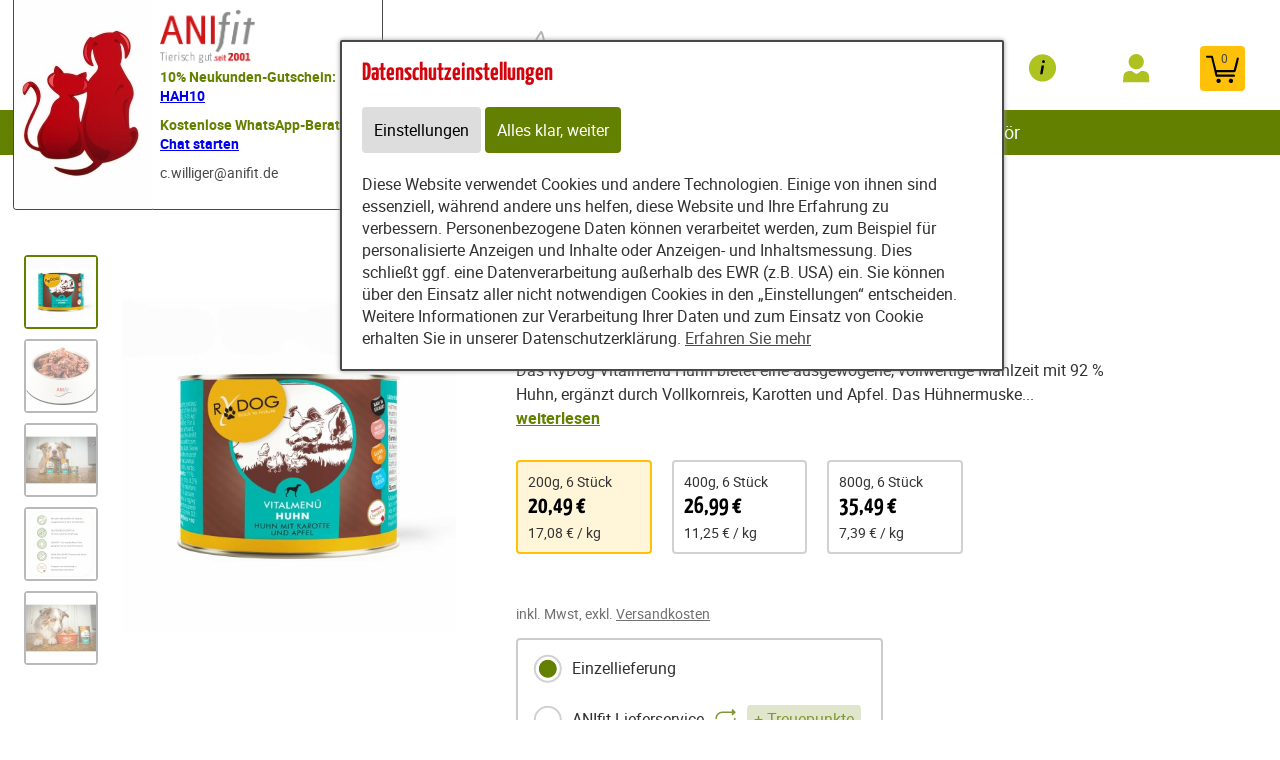

--- FILE ---
content_type: text/html; charset=utf-8
request_url: https://www.artgerechtes-futter.com/content/partners/355568/e116749/e116750/article/85971/rydog_vital_menu_chicken_vitalmenue_huhn_200g_6_piece_
body_size: 34158
content:
<!DOCTYPE html>
<html xmlns="http://www.w3.org/1999/xhtml" lang="de" id="web">
    <head>
    <meta http-equiv="Content-Type" content="text/html; charset=utf-8"/>
    

    
        
            <title>
                
                    RyDog Vitalmenü Huhn 200g: Monoprotein Huhn - Hundefutter| Shop Anifit
                
            </title>
        
    


    


    

        <meta property="DC.Title" content="RyDog Vitalmenü Huhn 200g (6 Stück) bestellen/kaufen: Online-Shop">

        
            
                <meta name="description" content="Vitalmenü Huhn  gutes Hundefutter/Nassfutter für Ihren Hund: ✓6x Dose 200g ✓100 % Huhn  ✓1-2 Tage Lieferzeit 🛒Jetzt online kaufen! - Anifit" />
            
        

        
            
        

    

    
        
            
                
                
                    
                    <link rel="canonical" href="https://anifit.de/content/tierfutter/shop/shop/articles/62183" />
                
            
        
    

    

    
    
     

    
    
     

    

    
        <meta content="https://www.artgerechtes-futter.com/static/content/e18829/e18831/e18851/e18852/e74159/image_shop1/ger/Hund%20Nassfutter%20RyDog%20Vitalmen%C3%BC%20Huhn%20200%20g%201920%20x%201920.jpg?checksum=d5cf7c9f42d1d9a21734418bbcc17ea02d502049" property="og:image" />
        <meta content="1920" property="og:image:width" />
        <meta content="1920" property="og:image:height" />
    

    
        <meta content="#C90230" name="theme-color" />
        <meta content="#C90230" name="msapplication-TileColor" />
        <meta content="#C90230" name="apple-mobile-web-app-status-bar-style">
    

    <meta content="https://www.artgerechtes-futter.com/static/common/images/company_icon_310x310.png" name="msapplication-TileImage" />
    <link href="https://www.artgerechtes-futter.com/static/common/images/company_icon_180x180.png" rel="apple-touch-icon" />
    <link href="https://www.artgerechtes-futter.com/static/common/images/favicon_32x32.png" rel="icon" type="image/png" />



    
        <link rel="shortcut icon" href="https://www.artgerechtes-futter.com/static/common/images/favicon.ico" type="image/vnd.microsoft.icon" />
    

    

    <meta content="width=device-width, initial-scale=1, user-scalable=yes" name="viewport" />

    

    

    

    
        
            

                
                    
<link href="https://www.artgerechtes-futter.com/static/common/css/build/607.c479364a.css" rel="stylesheet">

<link href="https://www.artgerechtes-futter.com/static/common/css/build/978.8311ad8f.css" rel="stylesheet">

<link href="https://www.artgerechtes-futter.com/static/common/css/build/268.e43944d3.css" rel="stylesheet">

<link href="https://www.artgerechtes-futter.com/static/common/css/build/258.fa8fefef.css" rel="stylesheet">

<link href="https://www.artgerechtes-futter.com/static/common/css/build/teampartnerpageanifitshop.57ce73a3.css" rel="stylesheet">



<script src="https://www.artgerechtes-futter.com/static/common/scripts/build/394.7f9aba60.js" defer></script>

<script src="https://www.artgerechtes-futter.com/static/common/scripts/build/170.10ed5cae.js" defer></script>

<script src="https://www.artgerechtes-futter.com/static/common/scripts/build/757.dd180ed9.js" defer></script>

<script src="https://www.artgerechtes-futter.com/static/common/scripts/build/607.c479364a.js" defer></script>

<script src="https://www.artgerechtes-futter.com/static/common/scripts/build/993.7ef5e695.js" defer></script>

<script src="https://www.artgerechtes-futter.com/static/common/scripts/build/978.8311ad8f.js" defer></script>

<script src="https://www.artgerechtes-futter.com/static/common/scripts/build/teampartnerpageanifitshop.57ce73a3.js" defer></script>



    



                
            
        

        
    
    <link rel="stylesheet" type="text/css" href="https://www.artgerechtes-futter.com/static/common/css/fonts.css?v=20240219"/>

    
        
        
            <script>
                window.dataLayer = window.dataLayer || [];
                function gtag() { dataLayer.push(arguments); }

                if (localStorage.getItem('consentMode') === null) {
                    gtag('consent', 'default', {
                        ad_storage: 'denied',
                        analytics_storage: 'denied',
                        ad_user_data: 'denied',
                        ad_personalization: 'denied',
                        functionality_storage: 'denied',
                        security_storage: 'denied',
                        personalization_storage: 'denied',
                        wait_for_update: 500
                    });
                }
                else {
                    gtag('consent', 'default', JSON.parse(localStorage.getItem('consentMode')));
                }
            </script>
            
        
        
            <meta name="google-site-verification" content="uoyU5_9AvO0VOR7Urmh3vL7orYmuMhzOoP_CdanmiiA" />
<meta name="p:domain_verify" content="4f8d3b72240877bbf7221b7347bcd850"/>
<style type="text/css" media="screen">
#anifit_website.partnerpage_startpage #partnerpage_header_image {
    max-width: 900px;}
#anifit_website .partnerpage_contact {
line-height: normal;}
@media screen and (max-width: 820px){
.partnerpage_image{
display:none;}
#anifit_website.teampartnerpage_show_contact_box #logocontainer .partnerpage_contact{
width: 100%; }
#anifit_website.teampartnerpage_show_contact_box #header {
    height: 215px;
}
#anifit_website.teampartnerpage_show_contact_box #anifit_shop_categories {
    top: 145px;}
#anifit_website.teampartnerpage_show_contact_box.partnerpage_modular #anifit_website_menu_container, #anifit_website.teampartnerpage_show_contact_box.partnerpage_modular #my_provital_menu_container, #anifit_website.teampartnerpage_show_contact_box #open_shop_basket, #anifit_website.teampartnerpage_show_contact_box.partnerpage_modular #anifit_website_menu_container, #anifit_website.teampartnerpage_show_contact_box.partnerpage_modular #my_provital_menu_container {
    top: 162px;
}}
</style>
        
    

    <script>
    window.getAdr = function(prefix, postfix, text) {
        document.write('<a oncopy="if(ga){ga(\'send\', \'event\', \'E-Mail\', \'E-Mailadresse in die Zwischenablage kopiert\', \'' + prefix + '@' + postfix + '\');}" onmousedown="if(ga){ga(\'send\', \'event\', \'E-Mail\', \'Klick auf verlinkte E-Mailadresse\', \'' + prefix + '@' + postfix + '\');}" href="mailto:' + prefix + '@' + postfix + '">' + (text ? text.replace(/&quot;/g, '"').replace(/%EMAIL%/, prefix + '@' + postfix) : prefix + '@' + postfix) + '</a>');
    };
    </script>
</head>
<body
    class="
        
        
        
        
        
            partnerpage_modular
            
            
            reduced_header_for_mobile
        
        
        
        
            shop_body
        
        
        


        
            teampartnerpage_show_contact_box
        
        "
    
        id="anifit_website"
    
>

<div id="top"></div>
    
        

<div id="anifit_shop_categories_bar"></div>

<div id="container" class="shop_container">
    <div id="header">
        <div id="anifit_shop_categories">
            
                <a href="#" id="open_anifit_shop_categories_menu" aria-hidden="true">
                    <img src="https://www.artgerechtes-futter.com/static/common/images/anifit/nav_burger.svg" alt="" />
                </a>

                
                    <ul>
                        
                        
                            
                            
                                
                                    
                                        
                                    
                                
                                    
                                
                                    
                                
                                    
                                
                                    
                                
                                    
                                
                            
                            <li class="category_hund active">
                                <a href="#" class="active" aria-hidden="true">
                                    <img src="https://www.artgerechtes-futter.com/static/common/images/anifit/hund.svg" alt="" />
                                    Hund
                                </a>
                                
                                    <ul>
                                        
                                            <li class="active">
                                                <a href="https://www.artgerechtes-futter.com/content/partners/355568/shop/shop/articles/62183?lang=ger" class="active">
                                                    Nassfutter
                                                </a>
                                            </li>
                                        
                                            <li class="">
                                                <a href="https://www.artgerechtes-futter.com/content/partners/355568/shop/shop/articles/62192?lang=ger" class="">
                                                    Flocken
                                                </a>
                                            </li>
                                        
                                            <li class="">
                                                <a href="https://www.artgerechtes-futter.com/content/partners/355568/shop/shop/articles/62269?lang=ger" class="">
                                                    B.A.R.F.
                                                </a>
                                            </li>
                                        
                                            <li class="">
                                                <a href="https://www.artgerechtes-futter.com/content/partners/355568/shop/shop/articles/62193?lang=ger" class="">
                                                    Snacks
                                                </a>
                                            </li>
                                        
                                            <li class="">
                                                <a href="https://www.artgerechtes-futter.com/content/partners/355568/shop/shop/articles/62194?lang=ger" class="">
                                                    Nahrungsergänzungen
                                                </a>
                                            </li>
                                        
                                            <li class="">
                                                <a href="https://www.artgerechtes-futter.com/content/partners/355568/shop/shop/articles/62195?lang=ger" class="">
                                                    Zubehör
                                                </a>
                                            </li>
                                        
                                    </ul>
                                
                            </li>
                        
                            
                            
                                
                                    
                                
                                    
                                
                                    
                                
                                    
                                
                                    
                                
                            
                            <li class="category_katze ">
                                <a href="#" class="" aria-hidden="true">
                                    <img src="https://www.artgerechtes-futter.com/static/common/images/anifit/katze.svg" alt="" />
                                    Katze
                                </a>
                                
                                    <ul>
                                        
                                            <li class="">
                                                <a href="https://www.artgerechtes-futter.com/content/partners/355568/shop/shop/articles/62197?lang=ger" class="">
                                                    Nassfutter
                                                </a>
                                            </li>
                                        
                                            <li class="">
                                                <a href="https://www.artgerechtes-futter.com/content/partners/355568/shop/shop/articles/62270?lang=ger" class="">
                                                    B.A.R.F.
                                                </a>
                                            </li>
                                        
                                            <li class="">
                                                <a href="https://www.artgerechtes-futter.com/content/partners/355568/shop/shop/articles/62199?lang=ger" class="">
                                                    Snacks
                                                </a>
                                            </li>
                                        
                                            <li class="">
                                                <a href="https://www.artgerechtes-futter.com/content/partners/355568/shop/shop/articles/62200?lang=ger" class="">
                                                    Nahrungsergänzungen
                                                </a>
                                            </li>
                                        
                                            <li class="">
                                                <a href="https://www.artgerechtes-futter.com/content/partners/355568/shop/shop/articles/62201?lang=ger" class="">
                                                    Zubehör
                                                </a>
                                            </li>
                                        
                                    </ul>
                                
                            </li>
                        
                    </ul>
                
            
        </div>

        
            <div id="anifit_website_menu_container" class="menu_container">
                <a href="#" id="open_anifit_website_menu" aria-hidden="true">
                    <img src="https://www.artgerechtes-futter.com/static/common/images/anifit/navigation_info.svg" alt="" />
                    <span>Infos</span>
                </a>
                
                    <ul id="anifit_website_menu"><li id="anifit_website_menu_e116910" class="first"><a href="https://www.artgerechtes-futter.com/content/partners/355568/anifit_gutschein/" class="first" title="Anifit Gutschein">Anifit Gutschein</a></li><li id="anifit_website_menu_e116901"><a href="https://www.artgerechtes-futter.com/content/partners/355568/anifit_futterrechner/berechnung_der_f%C3%BCtterungsempfehlung/" title="Anifit Futterrechner (Hund)">Anifit Futterrechner</a></li><li id="anifit_website_menu_e116741"><a href="https://www.artgerechtes-futter.com/content/partners/355568/beratung_kontakt/" title="Beratung &amp; Kontakt">Beratung &amp; Kontakt</a></li><li id="anifit_website_menu_e217710"><a href="https://www.artgerechtes-futter.com/content/partners/355568/kunden_werben_kunden/" title="Kunden werben Kunden: Empfehlen Sie Anifit weiter und sichern Sie sich Ihren Gutschein!">Kunden werben Kunden</a></li><li id="anifit_website_menu_e116903"><a href="https://www.artgerechtes-futter.com/content/partners/355568/karriere_bei_anifit/" title="Geld verdienen mit Anifit: Werden Sie Anifit-Fachberater bzw. Anifit-Fachberaterin und starten Sie durch!">Karriere bei Anifit</a></li><li id="anifit_website_menu_e217706"><a href="https://www.artgerechtes-futter.com/content/partners/355568/z%C3%BCchterrabatt/" title="Exklusive Vorteile für Züchterinnen und Züchter bei Anifit">Züchterrabatt</a></li><li id="anifit_website_menu_e217713"><a href="https://www.artgerechtes-futter.com/content/partners/355568/lieferservice/" title="Anifit-Lieferservice (ABO) – bequem, flexibel und voller Vorteile">Lieferservice</a></li><li id="anifit_website_menu_e122650"><a href="https://www.artgerechtes-futter.com/content/partners/355568/testessen/" title="Testessen">Testessen</a></li><li id="anifit_website_menu_e230951"><a href="https://www.artgerechtes-futter.com/content/partners/355568/versandkosten/" title="Anifit Versandkosten">Versandkosten</a></li><li id="anifit_website_menu_e230944"><a href="https://www.artgerechtes-futter.com/content/partners/355568/anifit_lieferung_in_die_schweiz/" title="Lieferung von Anifit-Tierfutter in die Schweiz">Anifit Lieferung in die Schweiz</a></li><li id="anifit_website_menu_e230932" class="last"><a href="https://www.artgerechtes-futter.com/content/partners/355568/reklamation_retoure/reklamation_retoure/" class="last" title="Reklamation &amp; Retoure">Reklamation &amp; Retoure</a></li></ul>
                
            </div>

            <div id="my_provital_menu_container" class="menu_container">
                
                    <a href="https://www.artgerechtes-futter.com/content/partners/355568/shop/shop/checkout?login=1&lang=ger" id="open_my_provital_menu">
                        <img src="https://www.artgerechtes-futter.com/static/common/images/anifit/my_provital.svg" alt="" />
                        <span id="login_my_provital">My Anifit</span>
                        <span id="login_subtext">Anmelden</span>
                    </a>
                
            </div>
        

        <a href="https://www.artgerechtes-futter.com/content/partners/355568/shop/shop/basket?lang=ger" id="open_shop_basket">
            <img src="https://www.artgerechtes-futter.com/static/common/images/anifit/shopping_cart.svg" alt="" />
            <span id="anifit_basket_total">0</span>
        </a>

        <div id="logocontainer">
            
    <div class="partnerpage_contact reduced_header_for_mobile">
        
            <a class="partnerpage_logo" href="https://www.artgerechtes-futter.com/content/partners/355568/">
                <img src="https://www.artgerechtes-futter.com/static/common/images/anifit/logo_fb_@2x.png" alt="Hundefutter / Katzenfutter von Anifit" />
            </a>
            
                <div class="partnerpage_contact_title"><strong style="color:#638000;">10% Neukunden-Gutschein:</strong> <a href="https://artgerechtes-futter.com/content/partners/355568/shop/shop/special_offer/bee1Oobu" style="color:#0000EE; text-decoration:underline; font-weight:bold;" >HAH10</a></div>
                <strong style="color:#638000;">Kostenlose WhatsApp-Beratung:</strong> <a href="https://wa.me/491742308023" target="_blank" rel="noopener noreferrer" style="color:#0000EE; text-decoration:underline; font-weight:bold;">Chat starten</a><br/>
                
                <p class="partnerpage_contact_space"></p>
                
                <script type="text/javascript">getAdr("c.williger", "anifit.de", "")</script>
            
        
    </div>
    
        
            
                
                
                <div class="partnerpage_image reduced_header_for_mobile">
                    <div class="partnerpage_image_container" style="background: url(https://www.artgerechtes-futter.com/static/content/e1858/e116739/e116740/partner_image/ger/Anifit%20Hundefutter%20und%20Katzenfutter_w301_h218_q95_jpg.jpg?checksum=bc75556cae1dd00cd0c234cd71d160085977dcb0) center center white">
                        <a href="https://www.artgerechtes-futter.com/content/partners/355568/"></a>
                    </div>
                </div>
                
            
        
    


            <!-- bo container_content -->
            <div id="logo">
                
                    <a href="https://www.artgerechtes-futter.com/content/partners/355568/" title="Hundefutter und Katzenfutter von Anifit">
                        <img src="https://www.artgerechtes-futter.com/static/common/images/anifit/logo_@2x.png" alt="Hundefutter und Katzenfutter von Anifit" />
                        <img class="mobile_logo" src="https://www.artgerechtes-futter.com/static/common/images/anifit/logo_fb_@2x.png" alt="Hundefutter und Katzenfutter von Anifit" />
                    </a>
                
            </div>
            
                <a id="partnerpage_home" href="https://www.artgerechtes-futter.com/content/partners/355568/"></a>
            
        </div>

        <div class="clear"></div>
    </div>

    <div id="header_search">
        
            <form id="article_search" method="get" action="https://www.artgerechtes-futter.com/content/partners/355568/shop/shop/article_search?lang=ger">
                <input name="article_name" type="text" value="" placeholder="Produkt suchen" />
                <a id="article_search_speech_recognition" href="#">
                    <img src="https://www.artgerechtes-futter.com/static/common/images/anifit/speech-recognition.svg" width="20" height="28" alt="" />
                </a>
                <button type="submit" aria-label="Produkt suchen">
                    <svg version="1.1" id="Ebene_1" xmlns="http://www.w3.org/2000/svg" xmlns:xlink="http://www.w3.org/1999/xlink" x="0px" y="0px"
                    	 viewBox="0 0 32 33" style="enable-background:new 0 0 32 33;" xml:space="preserve">
                        <g id="Ebene_2_1_">
                        </g>
                        <path d="M29.5,25.8L21.7,18c0.9-1.5,1.4-3.2,1.4-5c0-5.3-4.3-9.6-9.6-9.6S3.9,7.7,3.9,13s4.3,9.6,9.6,9.6c1.8,0,3.5-0.5,5-1.4
                        	l7.8,7.8c0.4,0.4,1,0.7,1.6,0.7s1.2-0.2,1.6-0.7C30.3,28.1,30.3,26.7,29.5,25.8z M6.1,13c0-4.1,3.3-7.4,7.4-7.4s7.4,3.3,7.4,7.4
                        	s-3.3,7.4-7.4,7.4S6.1,17,6.1,13z"/>
                    </svg>
                </button>
            </form>
        

        
        
    </div>

    
        

            
                <div id="partnerpage_header_image_container"  class="custom_header_image">
                    
                        <div id="partnerpage_header_image" class="partnerpage_header_image_custom" /><img src="https://www.artgerechtes-futter.com/static/content/e1858/e116739/e116740/header_image_custom/ger/Anifit%20Premium%20Hundefutter%20und%20Katzenfutter.jpg?checksum=947b8f1dc20e3207680bb7a52862bdbc8c1507e3" alt="" /></div>
                    
                </div>
            

            

            

            

            

            
        
    

    <!-- eo navigation -->

    <div id="content" class="shop">

    

    <div id="leftside">
        
        


    
    
        <div xmlns="http://www.w3.org/1999/xhtml" id="shop_content">
    <div class="row">
        
        <div id="shop_main">
            <div class="shop_page_margin">
                <div id="shop_pages">
                    
                        <a  class="shop_articles_link" href="https://www.artgerechtes-futter.com/content/partners/355568/shop/shop/articles?lang=ger">
                            
                                <img alt="Artikelübersicht" src="https://www.artgerechtes-futter.com/static/common/images/shop/shop_articles_dark_link.svg" />
                                
                            

                            <span class="shop_page_title">Artikelübersicht</span>
                        </a><a  class="shop_quick_order_link" href="https://www.artgerechtes-futter.com/content/partners/355568/shop/shop/quick_order?lang=ger">
                            
                                <img alt="Quick Order" src="https://www.artgerechtes-futter.com/static/common/images/shop/shop_quick_order_link.svg" />
                                
                            

                            <span class="shop_page_title">Quick Order</span>
                        </a><a  class="shop_coupon_link" href="https://www.artgerechtes-futter.com/content/partners/355568/shop/shop/redeem_coupon_form?lang=ger">
                            
                                <img alt="Gutscheincode" src="https://www.artgerechtes-futter.com/static/common/images/shop/shop_coupon_link.svg" />
                                
                            

                            <span class="shop_page_title">Gutscheincode</span>
                        </a><a title="Warenkorb (0)" class="shop_basket_link" href="https://www.artgerechtes-futter.com/content/partners/355568/shop/shop/basket?lang=ger">
                            <span class="shop_page_basket_total_container">
                                <img alt="Warenkorb" src="https://www.artgerechtes-futter.com/static/common/images/shop/shop_basket_link.svg" />
                                <span class="shop_page_basket_total">0</span>
                            </span>

                            <span class="shop_page_title">Warenkorb</span>
                        </a><a  class="shop_checkout_link" href="https://www.artgerechtes-futter.com/content/partners/355568/shop/shop/checkout?lang=ger">
                            
                                <img alt="Zur Kasse" src="https://www.artgerechtes-futter.com/static/common/images/shop/shop_checkout_link.svg" />
                                
                            

                            <span class="shop_page_title">Zur Kasse</span>
                        </a>
                    
                </div>
            </div>

            <div id="shop_article_finder">
                <div id="shop_article_search">
                    <form action="https://www.artgerechtes-futter.com/content/partners/355568/shop/shop/article_search?lang=ger" method="get">
                        <input type="hidden" name="lang" value="ger" />
                        <input placeholder="Produkt suchen" value="" name="article_name" />
                        <button aria-label="Produkt suchen" type="submit">
                            <svg viewBox="0 0 32 33" xmlns="http://www.w3.org/2000/svg" y="0px" id="Ebene_1" style="enable-background:new 0 0 32 33;" version="1.1" x="0px" xml:space="preserve" xmlns:xlink="http://www.w3.org/1999/xlink">
                                <g id="Ebene_2_1_">
                                </g>
                                <path d="M29.5,25.8L21.7,18c0.9-1.5,1.4-3.2,1.4-5c0-5.3-4.3-9.6-9.6-9.6S3.9,7.7,3.9,13s4.3,9.6,9.6,9.6c1.8,0,3.5-0.5,5-1.4
                                    l7.8,7.8c0.4,0.4,1,0.7,1.6,0.7s1.2-0.2,1.6-0.7C30.3,28.1,30.3,26.7,29.5,25.8z M6.1,13c0-4.1,3.3-7.4,7.4-7.4s7.4,3.3,7.4,7.4
                                    s-3.3,7.4-7.4,7.4S6.1,17,6.1,13z"></path>
                            </svg>
                        </button>
                    </form>
                </div>

                <div id="shop_categories" class="shop_menu">
                    <a href="#" id="open_shop_categories">
                        KATEGORIEN
                        
                        <span>
                            <svg height="48" viewBox="0 0 48 48" xmlns="http://www.w3.org/2000/svg" width="48"><path d="M14.83 16.42l9.17 9.17 9.17-9.17 2.83 2.83-12 12-12-12z"></path><path d="M0-.75h48v48h-48z" fill="none"></path></svg>
                        </span>
                    </a>

                    <ul>
                        
                            <li class="has_children">
                                <a href="https://www.artgerechtes-futter.com/content/partners/355568/shop/shop/articles/62182?lang=ger">Hund</a>
                                <ul>
                                    
                                        <li class="">
                                            <a href="https://www.artgerechtes-futter.com/content/partners/355568/shop/shop/articles/62183?lang=ger">Nassfutter</a>
                                        </li>
                                    
                                        <li class="">
                                            <a href="https://www.artgerechtes-futter.com/content/partners/355568/shop/shop/articles/62192?lang=ger">Flocken</a>
                                        </li>
                                    
                                        <li class="">
                                            <a href="https://www.artgerechtes-futter.com/content/partners/355568/shop/shop/articles/62269?lang=ger">B.A.R.F.</a>
                                        </li>
                                    
                                        <li class="">
                                            <a href="https://www.artgerechtes-futter.com/content/partners/355568/shop/shop/articles/62193?lang=ger">Snacks</a>
                                        </li>
                                    
                                        <li class="">
                                            <a href="https://www.artgerechtes-futter.com/content/partners/355568/shop/shop/articles/62194?lang=ger">Nahrungsergänzungen</a>
                                        </li>
                                    
                                        <li class="">
                                            <a href="https://www.artgerechtes-futter.com/content/partners/355568/shop/shop/articles/62195?lang=ger">Zubehör</a>
                                        </li>
                                    
                                </ul>
                            </li>
                        
                            <li class="has_children">
                                <a href="https://www.artgerechtes-futter.com/content/partners/355568/shop/shop/articles/62196?lang=ger">Katze</a>
                                <ul>
                                    
                                        <li class="">
                                            <a href="https://www.artgerechtes-futter.com/content/partners/355568/shop/shop/articles/62197?lang=ger">Nassfutter</a>
                                        </li>
                                    
                                        <li class="">
                                            <a href="https://www.artgerechtes-futter.com/content/partners/355568/shop/shop/articles/62270?lang=ger">B.A.R.F.</a>
                                        </li>
                                    
                                        <li class="">
                                            <a href="https://www.artgerechtes-futter.com/content/partners/355568/shop/shop/articles/62199?lang=ger">Snacks</a>
                                        </li>
                                    
                                        <li class="">
                                            <a href="https://www.artgerechtes-futter.com/content/partners/355568/shop/shop/articles/62200?lang=ger">Nahrungsergänzungen</a>
                                        </li>
                                    
                                        <li class="">
                                            <a href="https://www.artgerechtes-futter.com/content/partners/355568/shop/shop/articles/62201?lang=ger">Zubehör</a>
                                        </li>
                                    
                                </ul>
                            </li>
                        
                    </ul>
                </div>
            </div>

            

            

            <div class="clearing"></div>

            <div class="shop_front">

                <div class="article_detail">

                    

                    <div class="shop_center_content">
                        <div class="article_detail_right_side">
                            <div class="clear"></div>

                            <div class="article_mobile_gallery">

                                <span class="article_labels">
                                    
                                    
                                    
                                </span>

                                <span class="article_flag" style="background-color: #638000;">Monoprotein</span>

                                <div style="padding-bottom: 30px" class="embla">
                                    <div class="embla__viewport">
                                        <div class="embla__container">
                                            <div class="embla__slide">
                                                <figure>
                                                    <img alt="Hund Hundefutter Nassfutter RyDog Vitalmenü Huhn 200g 6 Stück -1- Anifit" src="https://www.artgerechtes-futter.com/static/content/e18829/e18831/e18851/e18852/e74159/image_shop1/ger/Hund%20Nassfutter%20RyDog%20Vitalmen%C3%BC%20Huhn%20200%20g%201920%20x%201920_w480_h480_q90_jpg.jpg?checksum=d5cf7c9f42d1d9a21734418bbcc17ea02d502049" />
                                                </figure>
                                            </div><div class="embla__slide">
                                                <figure>
                                                    <img alt="Hund Hundefutter Nassfutter RyDog Vitalmenü Huhn 200g 6 Stück -2- Anifit" src="https://www.artgerechtes-futter.com/static/content/e18829/e18831/e18851/e18852/e74159/image_shop2/ger/RyDog%20Huhn-2_w480_h480_q90_jpg.jpg?checksum=562c4a35b87e9b6d23f538018846277cb92af31d" />
                                                </figure>
                                            </div><div class="embla__slide">
                                                <figure>
                                                    <img alt="Hund Hundefutter Nassfutter RyDog Vitalmenü Huhn 200g 6 Stück -3- Anifit" src="https://www.artgerechtes-futter.com/static/content/e18829/e18831/e18851/e18852/e74159/image_shop3/ger/Huhn%20%281%29_w480_h480_q90_jpg.jpg?checksum=a9637d364585c6740765c2cc073dfb2199a57728" />
                                                </figure>
                                            </div><div class="embla__slide">
                                                <figure>
                                                    <img alt="Hund Hundefutter Nassfutter RyDog Vitalmenü Huhn 200g 6 Stück -4- Anifit" src="https://www.artgerechtes-futter.com/static/content/e18829/e18831/e18851/e18852/e74159/image_shop4/ger/Huhn_w480_h480_q90_jpg.jpg?checksum=4e3a8d5745f48c5adb8f2aec5bbc966f1223d7a7" />
                                                </figure>
                                            </div><div class="embla__slide">
                                                <figure>
                                                    <img alt="Hund Hundefutter Nassfutter RyDog Vitalmenü Huhn 200g 6 Stück -6- Anifit" src="https://www.artgerechtes-futter.com/static/content/e18829/e18831/e18851/e18852/e74159/image_shop6/ger/Huhn%20%282%29_w480_h480_q90_jpg.jpg?checksum=5e76f0e7dc31deb13a93915ce5ea0bf3c5de6a7d" />
                                                </figure>
                                            </div>
                                        </div>
                                    </div>

                                    <div class="embla__controls embla__controls--overlay">
                                        <div class="embla__buttons">
                                        <button class="embla__button embla__button--prev" type="button">
                                            <svg viewBox="0 0 532 532" class="embla__button__svg">
                                            <path d="M355.66 11.354c13.793-13.805 36.208-13.805 50.001 0 13.785 13.804 13.785 36.238 0 50.034L201.22 266l204.442 204.61c13.785 13.805 13.785 36.239 0 50.044-13.793 13.796-36.208 13.796-50.002 0a5994246.277 5994246.277 0 0 0-229.332-229.454 35.065 35.065 0 0 1-10.326-25.126c0-9.2 3.393-18.26 10.326-25.2C172.192 194.973 332.731 34.31 355.66 11.354Z" fill="currentColor"></path>
                                            </svg>
                                        </button>

                                        <button type="button" class="embla__button embla__button--next">
                                            <svg viewBox="0 0 532 532" class="embla__button__svg">
                                            <path fill="currentColor" d="M176.34 520.646c-13.793 13.805-36.208 13.805-50.001 0-13.785-13.804-13.785-36.238 0-50.034L330.78 266 126.34 61.391c-13.785-13.805-13.785-36.239 0-50.044 13.793-13.796 36.208-13.796 50.002 0 22.928 22.947 206.395 206.507 229.332 229.454a35.065 35.065 0 0 1 10.326 25.126c0 9.2-3.393 18.26-10.326 25.2-45.865 45.901-206.404 206.564-229.332 229.52Z"></path>
                                            </svg>
                                        </button>
                                        </div>
                                        <div class="embla__dots" style="bottom: 15px;"></div>
                                    </div>
                                </div>  
                            </div>

                            <h1>
                                RyDog Vitalmenü Huhn
                            </h1>

                            <span class="article_name">
                                <span class="article_subtext">Huhn mit Reis und Karotte und Apfel</span>
                            </span>

                            <a id="review_stars_total" href="#article_reviews">
                                <span class="review_stars_background">
                                    <span style="width: 99.3103448275862%" class="review_stars"></span>
                                </span>
                                <span class="review_stars_testimonials">29 Erfahrungsberichte</span>
                            </a>

                            <div class="article_text">Das RyDog Vitalmenü Huhn bietet eine ausgewogene, vollwertige Mahlzeit mit 92 % Huhn, ergänzt durch Vollkornreis, Karotten und Apfel.
Das Hühnermuske... <span class="read_more_button">weiterlesen</span></div>

                            <div class="article_advantages">
                                
                            </div>

                            <div class="article_units article_variant_selection">
                                
                                    <table id="variant_uid_selection">
                                        <tr>
                                            <th></th>
                                            <th>Größe</th>
                                            <th>Preis/Basisgewicht</th>
                                            <th>Verkaufspreis</th>
                                        </tr>
                                        
                                            <tr class="selected">
                                                <td>
                                                    <span class="article_variant_selection_circle">
                                                        <span></span>
                                                    </span>
                                                </td>
                                                <td>
                                                    <a href="https://www.artgerechtes-futter.com/content/partners/355568/shop/shop/article/85971/rydog_vitalmenue_huhn_200g_6_stueck_?lang=ger" value="85971">
                                                        200g, 6 Stück
                                                    </a>
                                                </td>
                                                <td class="article_variant_text_base_price">
                                                    
                                                    
                                                        € 17,08/kg
                                                    
                                                </td>
                                                <td class="article_variant_price">
                                                    
                                                    20,49 €
                                                </td>
                                            </tr>
                                        
                                            <tr >
                                                <td>
                                                    <span class="article_variant_selection_circle">
                                                        <span></span>
                                                    </span>
                                                </td>
                                                <td>
                                                    <a href="https://www.artgerechtes-futter.com/content/partners/355568/shop/shop/article/85975/rydog_vitalmenue_huhn_400g_6_stueck_?lang=ger" value="85975">
                                                        400g, 6 Stück
                                                    </a>
                                                </td>
                                                <td class="article_variant_text_base_price">
                                                    
                                                    
                                                        € 11,25/kg
                                                    
                                                </td>
                                                <td class="article_variant_price">
                                                    
                                                    26,99 €
                                                </td>
                                            </tr>
                                        
                                            <tr >
                                                <td>
                                                    <span class="article_variant_selection_circle">
                                                        <span></span>
                                                    </span>
                                                </td>
                                                <td>
                                                    <a href="https://www.artgerechtes-futter.com/content/partners/355568/shop/shop/article/85977/rydog_vitalmenue_huhn_800g_6_stueck_?lang=ger" value="85977">
                                                        800g, 6 Stück
                                                    </a>
                                                </td>
                                                <td class="article_variant_text_base_price">
                                                    
                                                    
                                                        € 7,39/kg
                                                    
                                                </td>
                                                <td class="article_variant_price">
                                                    
                                                    35,49 €
                                                </td>
                                            </tr>
                                        
                                    </table>

                                    <div id="variant_uid_selection_mobile">
                                        
                                            <a href="https://www.artgerechtes-futter.com/content/partners/355568/shop/shop/article/85971/rydog_vitalmenue_huhn_200g_6_stueck_?lang=ger" class="selected" value="85971">
                                                
                                                <div class="variant_details_container">
                                                    <span class="variant_uid_selection_mobile_label">200g, 6 Stück</span>
                                                    <span class="variant_uid_selection_mobile_price">
                                                        20,49 €
                                                        
                                                    </span>
                                                </div>
                                                <span class="variant_uid_selection_mobile_base_price">
                                                    
                                                    
                                                        17,08 € /
                                                        
                                                        kg
                                                    
                                                </span>
                                            </a>
                                        
                                            <a href="https://www.artgerechtes-futter.com/content/partners/355568/shop/shop/article/85975/rydog_vitalmenue_huhn_400g_6_stueck_?lang=ger"  value="85975">
                                                
                                                <div class="variant_details_container">
                                                    <span class="variant_uid_selection_mobile_label">400g, 6 Stück</span>
                                                    <span class="variant_uid_selection_mobile_price">
                                                        26,99 €
                                                        
                                                    </span>
                                                </div>
                                                <span class="variant_uid_selection_mobile_base_price">
                                                    
                                                    
                                                        11,25 € /
                                                        
                                                        kg
                                                    
                                                </span>
                                            </a>
                                        
                                            <a href="https://www.artgerechtes-futter.com/content/partners/355568/shop/shop/article/85977/rydog_vitalmenue_huhn_800g_6_stueck_?lang=ger"  value="85977">
                                                
                                                <div class="variant_details_container">
                                                    <span class="variant_uid_selection_mobile_label">800g, 6 Stück</span>
                                                    <span class="variant_uid_selection_mobile_price">
                                                        35,49 €
                                                        
                                                    </span>
                                                </div>
                                                <span class="variant_uid_selection_mobile_base_price">
                                                    
                                                    
                                                        7,39 € /
                                                        
                                                        kg
                                                    
                                                </span>
                                            </a>
                                        
                                    </div>
                                

                                
                            </div>


                            <span class="subtext_vat_and_shipping">inkl. Mwst, exkl. <a href="https://www.artgerechtes-futter.com/content/partners/355568/shop/shop/display_text/shipping_costs?lang=ger" class="shop_text_popup">Versandkosten</a></span>


                            <form action="https://www.artgerechtes-futter.com/content/partners/355568/shop/shop/add_to_basket/85971" class="form_add_to_basket" method="post">

                                <div class="article_delivery_type_selection label_radio_selection">
                                    <span id="delivery_type" style="display: none;"></span>
                                    <label>
                                        <input value="once" id="delivery_type_once" checked="checked" type="radio" name="delivery_type" /> Einzellieferung
                                    </label>
                                    <label>
                                        <input id="delivery_type_subscription" type="radio" value="subscription" name="delivery_type" /> ANIfit-Lieferservice
                                        <img alt="" class="repeat_icon" src="https://www.artgerechtes-futter.com/static/common/images/shop/repeat.svg" />
                                        <span class="plus_loyalty_points">+ Treuepunkte</span>
                                    </label>

                                    <div class="more_info_for_subscription">
                                        <span class="advantage_checkmark">Jederzeit anpassbar</span>
                                        <span class="advantage_checkmark">Treuepunkte für jede Lieferung</span>
                                        <span class="advantage_checkmark">Zeitsparend</span>
                                        <span class="delivery_interval_during_checkout">Den Lieferrhythmus wählen Sie im Bestellvorgang</span>
                                    </div>
                                </div>

                                <div class="clear"></div>

                                
                                    <label class="article_amount_select">
                                        <a class="article_amount_select_minus" href="#"></a>
                                        <select name="amount" class="amount_dropdown">
                                            <option value="1" >1</option><option value="2" >2</option><option value="3" >3</option><option value="4" >4</option><option value="5" >5</option><option value="6" >6</option><option value="7" >7</option><option value="8" >8</option><option value="9" >9</option><option value="10" >10</option><option value="11" >11</option><option value="12" >12</option><option value="13" >13</option><option value="14" >14</option><option value="15" >15</option><option value="16" >16</option><option value="17" >17</option><option value="18" >18</option><option value="19" >19</option><option value="20" >20</option><option value="21" >21</option><option value="22" >22</option><option value="23" >23</option><option value="24" >24</option><option value="25" >25</option><option value="26" >26</option><option value="27" >27</option><option value="28" >28</option><option value="29" >29</option><option value="30" >30</option><option value="31" >31</option><option value="32" >32</option><option value="33" >33</option><option value="34" >34</option><option value="35" >35</option><option value="36" >36</option><option value="37" >37</option><option value="38" >38</option><option value="39" >39</option><option value="40" >40</option><option value="41" >41</option><option value="42" >42</option><option value="43" >43</option><option value="44" >44</option><option value="45" >45</option><option value="46" >46</option><option value="47" >47</option><option value="48" >48</option><option value="49" >49</option><option value="50" >50</option><option value="51" >51</option><option value="52" >52</option><option value="53" >53</option><option value="54" >54</option><option value="55" >55</option><option value="56" >56</option><option value="57" >57</option><option value="58" >58</option><option value="59" >59</option><option value="60" >60</option>
                                        </select>
                                        <a class="article_amount_select_plus" href="#" data-max-amount=""></a>
                                    </label>

                                    <button type="submit" class="add_to_basket">

                                        <span>in den Warenkorb</span>
                                        <img src="https://www.artgerechtes-futter.com/static/common/images/shop/AddToBasket.svg?v=20250217" alt="Add to basket" />
                                    </button>
                                
                            </form>

                            <ul class="article_info_list">
                                

                                <li class="article_detail_subtext_delivery_time"><b>Sofort versandfertig</b>, <a class="shop_text_popup" href="https://www.artgerechtes-futter.com/content/partners/355568/shop/shop/display_text/delivery_time?lang=ger">Lieferzeit 1-3 Tage</a></li>

                                
                                    <li>für jedes Hundealter geeignet</li>
                                
                            </ul>

                            
                        </div>

                        <div class="article_detail_left_side">
                            <span class="article_labels">
                                
                                
                                
                            </span>

                            <div class="article_gallery">
                                <div class="article_gallery_image active">
                                    
                                        <a data:alt_text="Hund Hundefutter Nassfutter RyDog Vitalmenü Huhn 200g 6 Stück -1- Anifit" data:href_video="" data:href_original="https://www.artgerechtes-futter.com/static/content/e18829/e18831/e18851/e18852/e74159/image_shop1/ger/Hund%20Nassfutter%20RyDog%20Vitalmen%C3%BC%20Huhn%20200%20g%201920%20x%201920_w960_h960_q90_jpg.jpg?checksum=d5cf7c9f42d1d9a21734418bbcc17ea02d502049" href="https://www.artgerechtes-futter.com/static/content/e18829/e18831/e18851/e18852/e74159/image_shop1/ger/Hund%20Nassfutter%20RyDog%20Vitalmen%C3%BC%20Huhn%20200%20g%201920%20x%201920_w480_h480_q90_jpg.jpg?checksum=d5cf7c9f42d1d9a21734418bbcc17ea02d502049">
                                            <img src="https://www.artgerechtes-futter.com/static/content/e18829/e18831/e18851/e18852/e74159/image_shop1/ger/Hund%20Nassfutter%20RyDog%20Vitalmen%C3%BC%20Huhn%20200%20g%201920%20x%201920_w140_h140_q90_jpg.jpg?checksum=d5cf7c9f42d1d9a21734418bbcc17ea02d502049" alt="Hund Hundefutter Nassfutter RyDog Vitalmenü Huhn 200g 6 Stück -1- Anifit" />
                                        </a>
                                    
                                </div><div class="article_gallery_image">
                                    
                                        <a data:alt_text="Hund Hundefutter Nassfutter RyDog Vitalmenü Huhn 200g 6 Stück -2- Anifit" data:href_video="" data:href_original="https://www.artgerechtes-futter.com/static/content/e18829/e18831/e18851/e18852/e74159/image_shop2/ger/RyDog%20Huhn-2_w960_h960_q90_jpg.jpg?checksum=562c4a35b87e9b6d23f538018846277cb92af31d" href="https://www.artgerechtes-futter.com/static/content/e18829/e18831/e18851/e18852/e74159/image_shop2/ger/RyDog%20Huhn-2_w480_h480_q90_jpg.jpg?checksum=562c4a35b87e9b6d23f538018846277cb92af31d">
                                            <img src="https://www.artgerechtes-futter.com/static/content/e18829/e18831/e18851/e18852/e74159/image_shop2/ger/RyDog%20Huhn-2_w140_h140_q90_jpg.jpg?checksum=562c4a35b87e9b6d23f538018846277cb92af31d" alt="Hund Hundefutter Nassfutter RyDog Vitalmenü Huhn 200g 6 Stück -2- Anifit" />
                                        </a>
                                    
                                </div><div class="article_gallery_image">
                                    
                                        <a data:alt_text="Hund Hundefutter Nassfutter RyDog Vitalmenü Huhn 200g 6 Stück -3- Anifit" data:href_video="" data:href_original="https://www.artgerechtes-futter.com/static/content/e18829/e18831/e18851/e18852/e74159/image_shop3/ger/Huhn%20%281%29_w960_h960_q90_jpg.jpg?checksum=a9637d364585c6740765c2cc073dfb2199a57728" href="https://www.artgerechtes-futter.com/static/content/e18829/e18831/e18851/e18852/e74159/image_shop3/ger/Huhn%20%281%29_w480_h480_q90_jpg.jpg?checksum=a9637d364585c6740765c2cc073dfb2199a57728">
                                            <img src="https://www.artgerechtes-futter.com/static/content/e18829/e18831/e18851/e18852/e74159/image_shop3/ger/Huhn%20%281%29_w140_h140_q90_jpg.jpg?checksum=a9637d364585c6740765c2cc073dfb2199a57728" alt="Hund Hundefutter Nassfutter RyDog Vitalmenü Huhn 200g 6 Stück -3- Anifit" />
                                        </a>
                                    
                                </div><div class="article_gallery_image">
                                    
                                        <a data:alt_text="Hund Hundefutter Nassfutter RyDog Vitalmenü Huhn 200g 6 Stück -4- Anifit" data:href_video="" data:href_original="https://www.artgerechtes-futter.com/static/content/e18829/e18831/e18851/e18852/e74159/image_shop4/ger/Huhn_w960_h960_q90_jpg.jpg?checksum=4e3a8d5745f48c5adb8f2aec5bbc966f1223d7a7" href="https://www.artgerechtes-futter.com/static/content/e18829/e18831/e18851/e18852/e74159/image_shop4/ger/Huhn_w480_h480_q90_jpg.jpg?checksum=4e3a8d5745f48c5adb8f2aec5bbc966f1223d7a7">
                                            <img src="https://www.artgerechtes-futter.com/static/content/e18829/e18831/e18851/e18852/e74159/image_shop4/ger/Huhn_w140_h140_q90_jpg.jpg?checksum=4e3a8d5745f48c5adb8f2aec5bbc966f1223d7a7" alt="Hund Hundefutter Nassfutter RyDog Vitalmenü Huhn 200g 6 Stück -4- Anifit" />
                                        </a>
                                    
                                </div><div class="article_gallery_image">
                                    
                                        <a data:alt_text="Hund Hundefutter Nassfutter RyDog Vitalmenü Huhn 200g 6 Stück -6- Anifit" data:href_video="" data:href_original="https://www.artgerechtes-futter.com/static/content/e18829/e18831/e18851/e18852/e74159/image_shop6/ger/Huhn%20%282%29_w960_h960_q90_jpg.jpg?checksum=5e76f0e7dc31deb13a93915ce5ea0bf3c5de6a7d" href="https://www.artgerechtes-futter.com/static/content/e18829/e18831/e18851/e18852/e74159/image_shop6/ger/Huhn%20%282%29_w480_h480_q90_jpg.jpg?checksum=5e76f0e7dc31deb13a93915ce5ea0bf3c5de6a7d">
                                            <img src="https://www.artgerechtes-futter.com/static/content/e18829/e18831/e18851/e18852/e74159/image_shop6/ger/Huhn%20%282%29_w140_h140_q90_jpg.jpg?checksum=5e76f0e7dc31deb13a93915ce5ea0bf3c5de6a7d" alt="Hund Hundefutter Nassfutter RyDog Vitalmenü Huhn 200g 6 Stück -6- Anifit" />
                                        </a>
                                    
                                </div>
                            </div>

                            <div class="article_image">
                                
                                    <a class="article_image_link" href="https://www.artgerechtes-futter.com/static/content/e18829/e18831/e18851/e18852/e74159/image_shop1/ger/Hund%20Nassfutter%20RyDog%20Vitalmen%C3%BC%20Huhn%20200%20g%201920%20x%201920_w960_h960_q90_jpg.jpg?checksum=d5cf7c9f42d1d9a21734418bbcc17ea02d502049">
                                        <span class="video_link_overlay"></span>
                                        <span style="background-color: #638000;" class="article_flag">Monoprotein</span>
                                        <img class="article_image" src="https://www.artgerechtes-futter.com/static/content/e18829/e18831/e18851/e18852/e74159/image_shop1/ger/Hund%20Nassfutter%20RyDog%20Vitalmen%C3%BC%20Huhn%20200%20g%201920%20x%201920_w480_h480_q90_jpg.jpg?checksum=d5cf7c9f42d1d9a21734418bbcc17ea02d502049" alt="Hund Hundefutter Nassfutter RyDog Vitalmenü Huhn 200g 6 Stück -1- Anifit" />
                                    </a>
                                
                                
                            </div>
                        </div>

                    </div>

                    <div class="clearing"></div>

                    <div class="shop_center_content">
                        <div class="article_trust_elements">
                            
                                

                                    <a href="https://www.artgerechtes-futter.com/content/partners/355568/shop/shop/display_trust_element_text/44019?lang=ger" class="shop_text_popup" title="Glutenfrei">
                                        
                                        <img src="https://www.artgerechtes-futter.com/static/content/e18829/e19869/article_trust_elements3/image_svg/ger/Anifit_Icons_2023_web-ohne_gluten.svg?checksum=e7a074c862970d7fd8eddaab1bd46f4c09f8ad30" alt="" />
                                        <span>Glutenfrei</span>
                                    </a>
                                
                            
                                

                                    <a href="https://www.artgerechtes-futter.com/content/partners/355568/shop/shop/display_trust_element_text/44045?lang=ger" class="shop_text_popup" title="Sensitiv">
                                        
                                        <img src="https://www.artgerechtes-futter.com/static/content/e18829/e19869/article_trust_elements12/image_svg/ger/Anifit_Icons_2023_web-sensitive.svg?checksum=454e70820428644e3b4552e9048fa7c32a1488dd" alt="" />
                                        <span>Sensitiv</span>
                                    </a>
                                
                            
                                

                                    <a href="https://www.artgerechtes-futter.com/content/partners/355568/shop/shop/display_trust_element_text/61190?lang=ger" class="shop_text_popup" title="Für alle Lebensphasen">
                                        
                                        <img src="https://www.artgerechtes-futter.com/static/content/e18829/e19869/article_trust_elements22/image_svg/ger/Anifit_Icons_2023_web-jedes_alter.svg?checksum=edbc7de21544cbceef364d26d002ac0517fa002a" alt="" />
                                        <span>Für alle Lebensphasen</span>
                                    </a>
                                
                            
                                

                                    <a href="https://www.artgerechtes-futter.com/content/partners/355568/shop/shop/display_trust_element_text/44041?lang=ger" class="shop_text_popup" title="Made in Germany">
                                        
                                        <img src="https://www.artgerechtes-futter.com/static/content/e18829/e19869/article_trust_elements10/image_svg/ger/Anifit_Icons_2023_web_made_in_germany.svg?checksum=d557206f086ff0b591fd1f828811b58b21b3eb73" alt="" />
                                        <span>Made in Germany</span>
                                    </a>
                                
                            
                            <div class="clearing"></div>
                        </div>
                    </div>

                    <div class="article_tab_background">
                        <div class="shop_center_content">
                            
                                <img class="illustration" src="https://www.artgerechtes-futter.com/static/content/e18829/e18831/e18851/e18852/e74159/illustration/ger/Huhn.png?checksum=1c0aaaa700b85c42a0c1e9678ab1d35186acdaf1" />
                            
                            <div class="article_subheader">
                                
                                    <h2>Mit dem Naturmenü Huhn können Sie Ihrem Hund viel Freude bereiten. <span style="color: #d3050c;">Purer Fleischgenuss</span>, besonders gut bekömmlich und leicht verdaulich. Mit allem, was der Organismus braucht - zartes Hühnerfleisch ergänzt durch Karotte und Apfel, eine abwechslungsreiche Mahlzeit, optimal für vitale Vierbeiner.</h2>
                                
                            </div>
                        </div>
                    </div>

                    <div class="article_detail_tabs  detail_tab_background_">

                        <div class="active article_detail_tab">
                            <h3>Beschreibung</h3>

                            <div class="article_details_text">
                                <p>Das RyDog Vitalmenü Huhn bietet eine ausgewogene, vollwertige Mahlzeit mit 92 % Huhn, ergänzt durch Vollkornreis, Karotten und Apfel.</p>
<p>Das Hühnermuskelfleisch liefert leicht verdauliches Protein für den Muskelaufbau, während Hühnerleber und Hühnerhals wichtige Nährstoffe wie Eisen und Kalzium beisteuern. Vollkornreis und Karotten sorgen für sanfte Energie und unterstützen die Verdauung.</p>
<p>Mit den natürlichen Zutaten Brennnessel für Vitalität und einem Hauch Salz zur Mineralstoffergänzung ist dieses Menü ideal für eine gesunde, schmackhafte Ernährung (Alleinfuttermittel).</p>
<h2 class="Zwischentext">Zubereitung</h2>
<p>Vollkommen ausgewogene Hundenahrung. Servierfertig, vorzugsweise zimmerwarm füttern.</p>
<h2 class="Zwischentext">Besonderheiten der RyAnimal Gerichte</h2>
<ul>
<li>vollwertige Frischfleischnahrung</li>
<li>ausschließliche Verwendung von Fleisch, das für die menschliche Ernährung zugelassen wurde</li>
<li>ausschließliche Verwendung von natürlichen Rohstoffen</li>
<li>schonende Zubereitung durch Kaltabfüllung</li>
<li>Heimlieferservice</li>
<li>frei von Zucker und sonstigen Geschmacksverstärkern</li>
<li>frei von Soja und Mais</li>
<li>frei von Konservierungsmitteln und Farbstoffen</li>
<li>frei von Lockstoffen und Füllstoffen</li>
<li>frei von Tiermehlen</li>
<li>frei von Pflanzen- und Getreidemehlen</li>
<li>keine Tierversuche</li>
</ul>
                            </div>
                        </div><div class="article_detail_tab">
                            <h3>Zusammensetzung</h3>

                            <div class="article_details_text">
                                <h2>Liste der Einzelfuttermittel</h2>
<table>
<tbody>
<tr>
<td><span style="font-size: medium;">Hühnermuskelfleisch</span></td>
<td style="text-align: right;"><span style="font-size: medium;">78 %</span></td>
</tr>
<tr>
<td><span style="font-size: medium;">Hühnerleber</span></td>
<td style="text-align: right;"><span style="font-size: medium;">7 %</span></td>
</tr>
<tr>
<td><span style="font-size: medium;">Hühnerhals</span></td>
<td style="text-align: right;"><span style="font-size: medium;">7 %</span></td>
</tr>
<tr>
<td><strong><span style="font-size: medium;">Summe Fleisch</span></strong></td>
<td style="text-align: right;"><span style="font-size: medium;"><strong>92 %</strong></span></td>
</tr>
<tr>
<td><span style="font-size: medium;">Vollkornreis</span></td>
<td style="text-align: right;"><span style="font-size: medium;">3 %</span></td>
</tr>
<tr>
<td><span style="font-size: medium;">Karotten</span></td>
<td style="text-align: right;"><span style="font-size: medium;">3 %</span></td>
</tr>
<tr>
<td><span style="font-size: medium;">Apfel</span></td>
<td style="text-align: right;"><span style="font-size: medium;">1 %</span></td>
</tr>
<tr>
<td><span style="font-size: medium;">Anteile &lt; 1 % <br />Brennnessel<br />Salz</span></td>
<td style="text-align: right;"><span style="font-size: medium;">1 %</span></td>
</tr>
<tr>
<td><strong><span style="font-size: medium;">Summe</span></strong></td>
<td style="text-align: right;"><strong><span style="font-size: medium;">100 %</span></strong></td>
</tr>
</tbody>
</table>
<p>Muskelfleisch umfasst das Skelettfleisch sowie Herz- und Magenmuskel. Alle Werte gerundet.</p>
<h2 class="Zwischentext">Zusammensetzung</h2>
<p>Fleisch- und tierische Nebenerzeugnisse, Reis, Gemüse, Obst, Kräuter, Mineralien</p>
<h2>Analytische Bestandteile in der Trockenmasse und im Originalzustand</h2>
<p>Für eine Vergleichbarkeit der analytischen Bestandteile mit den Werten anderer Produkte ist es notwendig, die Analysewerte auf eine einheitliche Vergleichsbasis umzurechnen. Der einfachste Weg dafür ist der Vergleich der Werte bei 0 % Feuchtigkeit (=Trockenmasse). Im Folgenden finden Sie in der Tabelle die Werte bezogen auf die Trockenmasse sowie die gesetzlich vorgegebenen Werte bezogen auf das Originalprodukt gegenübergestellt. Durch die vorgenommenen Rundungen können sich kleinere rechnerische Abweichungen ergeben.</p>
<table style="width: 645px;">
<tbody>
<tr>
<td style="width: 215px;" width="201">
<p><strong>Bestandteile</strong></p>
</td>
<td style="width: 215px;" width="201">
<p><strong>Analytische Bestandteile</strong></p>
<p><strong>(=Originalzustand)</strong></p>
</td>
<td style="width: 215px;" width="201">
<p><strong>Analytische Bestandteile(in der Trockenmasse)</strong></p>
</td>
</tr>
<tr>
<td style="width: 215px;" width="201">
<p>Protein</p>
</td>
<td style="width: 215px;" width="201">
<p>11 %</p>
</td>
<td style="width: 215px;" width="201">
<p>55 %</p>
</td>
</tr>
<tr>
<td style="width: 215px;" width="201">
<p>Fettgehalt</p>
</td>
<td style="width: 215px;" width="201">
<p>5 %</p>
</td>
<td style="width: 215px;" width="201">
<p>25 %</p>
</td>
</tr>
<tr>
<td style="width: 215px;" width="201">
<p>Rohfaser</p>
</td>
<td style="width: 215px;" width="201">
<p>0,3 %</p>
</td>
<td style="width: 215px;" width="201">
<p>1 %</p>
</td>
</tr>
<tr>
<td style="width: 215px;" width="201">
<p>Rohasche</p>
</td>
<td style="width: 215px;" width="201">
<p>2 %</p>
</td>
<td style="width: 215px;" width="201">
<p>8 %</p>
</td>
</tr>
<tr>
<td style="width: 215px;" width="201">
<p>Feuchtigkeit</p>
</td>
<td style="width: 215px;" width="201">
<p>79 %</p>
</td>
<td style="width: 215px;" width="201">
<p>0 %</p>
</td>
</tr>
<tr>
<td style="width: 215px;" width="201">
<p>% NfE (~Kohlenhydrate)</p>
</td>
<td style="width: 215px;" width="201">
<p>2 %</p>
</td>
<td style="width: 215px;" width="201">
<p>10 %</p>
</td>
</tr>
<tr>
<td style="width: 215px;" width="201">
<p>Calcium</p>
</td>
<td style="width: 215px;" width="201">
<p>0,17 %</p>
</td>
<td style="width: 215px;" width="201">
<p>0,8 %</p>
</td>
</tr>
<tr>
<td style="width: 215px;" width="201">
<p>Phosphor</p>
</td>
<td style="width: 215px;" width="201">
<p>0,17 %</p>
</td>
<td style="width: 215px;" width="201">
<p>0,8 %</p>
</td>
</tr>
<tr>
<td style="width: 215px;" width="201">
<p>Natrium</p>
</td>
<td style="width: 215px;" width="201">
<p>0,24 %</p>
</td>
<td style="width: 215px;" width="201">
<p>1,1 %</p>
</td>
</tr>
<tr>
<td style="width: 215px;" width="201">
<p>Kupfer</p>
</td>
<td style="width: 215px;" width="201">
<p>4 mg/kg</p>
</td>
<td style="width: 215px;" width="201">
<p>19 mg/kg</p>
</td>
</tr>
<tr>
<td style="width: 215px;" width="201">
<p>Zink</p>
</td>
<td style="width: 215px;" width="201">
<p>29 mg/kg</p>
</td>
<td style="width: 215px;" width="201">
<p>141 mg/kg</p>
</td>
</tr>
<tr>
<td style="width: 215px;" width="201">
<p>Mangan</p>
</td>
<td style="width: 215px;" width="201">
<p>4 mg/kg</p>
</td>
<td style="width: 215px;" width="201">
<p>21 mg/kg</p>
</td>
</tr>
</tbody>
</table>
<p>Es ist sichergestellt, dass im Produkt ausreichend Vitamine vorhanden sind (Bedarfsdeckung).</p>
<h2>Ernährungsbedingte Zusatzstoffe</h2>
<p>Vitamin D3: 250 IE/kg</p>
                            </div>
                        </div><div class="article_detail_tab">
                            <h3>Fütterungsempfehlung</h3>

                            <div class="article_details_text">
                                <h2>Fütterungsempfehlung (Tagesration auf Basis des Körpergewichts des ausgewachsenen Tiers):</h2>
<p>Hunde mit 2-5 kg: ca. 100-200 g<br />Hunde mit 6-25 kg: ca. 200-600 g<br />Hunde mit 26-40 kg: ca. 600-800 g</p>
<p>Für eine genauere Berechnung kontaktieren Sie Ihre(n) Fachberater/in oder verwenden den Anifit <a href="https://www.artgerechtes-futter.com/content/partners/355568/anifit_futterrechner/berechnung_der_f%C3%BCtterungsempfehlung/">Futter-Rechner</a>.</p>
                            </div>
                        </div><div class="article_detail_tab">
                            <h3>Häufige Fragen</h3>

                            <div class="article_details_text">
                                <p><strong>Ist das Futter für Welpen geeignet?</strong></p>
<p>Ja, die Nährwerte dieser Mahlzeit erfüllen die Voraussetzungen für Welpen. Weitere Informationen zur Fütterung von Welpen finden Sie in unserem Tipp „<a href="https://www.anifit.com/static/content/e2290/e111797/e111798/file/ger/Welpe%20-%20Einzug%20ins%20neue%20Zuhause.pdf?checksum=16970a3764df505408603b2d92fc9b842391b20f" target="_blank" rel="noopener">Welpe - Einzug ins neue Zuhause</a>“</p>
<p><strong>Ist das Futter für ältere Hunde (Senioren) geeignet?</strong></p>
<p>Ja, die Nährwerte dieser Mahlzeit erfüllen die Voraussetzungen für ältere Tiere. Weitere Informationen zur Fütterung von Senioren finden Sie in unserem Tipp „<a href="https://www.anifit.com/static/content/e2290/e111797/e111800/file/ger/Fuetterung%20von%20Senioren.pdf?checksum=45fe1324d52bcac9e82853fdc03fa91c6bfb033a" target="_blank" rel="noopener">Fütterung von Senioren</a>“</p>
<p><strong>Wie lange ist das Futter haltbar?</strong></p>
<p>Sobald die Dose geöffnet wurde, sollte diese innerhalb von zwei Tagen aufgebraucht werden, da alle unsere Gerichte bewusst keine Konservierungsmittel enthalten. Die Aufbewahrung im Kühlschrank hilft, das Produkt möglichst frisch zu halten: unsere praktischen Schnappdeckel sind optimal, um den Geruch in der Dose zu belassen und das Produkt zu schützen. Füttern Sie aber das Gericht aber bitte nicht kalt, sondern leicht erwärmt (z.B. indem Sie etwas heißes Wasser darüber gießen). Das schmeckt nicht nur den Tieren besser, die Mahlzeit kann so auch leichter verdaut werden.</p>
<p><strong>Besteht die Möglichkeit, das Produkt einzufrieren?</strong></p>
<p>Wenn Sie das Produkt sofort nach dem Öffnen einfrieren, ist das möglich.</p>
<p><strong>Wie hoch ist das Calcium-Phosphor-Verhältnis?</strong></p>
<p>Die Werte für Phosphor und Calcium finden Sie unter den analytischen Bestandteilen im Register „Zusammensetzung". Wesentlich ist, dass der Calcium-Wert immer höher ist als der Phosphor-Wert.</p>
<p><strong>Ist das Futter Purin-arm?</strong></p>
<p>Die Anifit-Gerichte zeichnen sich durch einen hohen Fleischanteil aus und enthalten dadurch auch Purin. Der Durchschnittswert an Harnsäure der Anifit-Gerichte liegt bei ca. 80 mg/100g. Als purinarme Flocke empfehlen wir unsere <a href="../81584/purin-low_200g_1_stueck_" target="_blank" rel="noopener">Purin-low Flocken</a>.</p>
<p><strong>Warum wird Salz zugesetzt?</strong></p>
<p>Salz ist ein wichtiger Mineralstoff für den Körper, sein Zusatz ist notwendig, damit im Produkt ausreichend Salz vorhanden ist. In Beutetieren von Wölfen etwa ist Salz im Blut enthalten und wird von dort aufgenommen.</p>
<p><strong>Welche tierischen Nebenprodukte verwendet Anifit?</strong></p>
<p>Die von uns verwendeten Bestandteile sind bei jedem Gericht in der Liste der Einzelfuttermittel aufgeführt. Wir verwenden nur Pansen, Herz, Leber, Hähnchenmägen, Milz, Karkassen, Lunge, Schlund und Strossen.</p>
                            </div>
                        </div><div class="article_detail_tab">
                            <h3>Hinweise</h3>

                            <div class="article_details_text">
                                <p>Alleinfuttermittel für Hunde (alle Lebensphasen: Welpe, ausgewachsen, Senioren)</p>
<p>Verfügbar in den Größen 200 g, 400 g, 800 g</p>
<p>Hergestellt in Deutschland</p>
                            </div>
                        </div>
                    </div>

                    <div id="article_recommendations">

                        <div class="recommended_articles">
                            <h2>Das könnte Sie auch interessieren</h2>

                            <div class="recommended_articles_container">

                                <div class="embla">
                                    <div class="embla__viewport">
                                        <div class="embla__container">

                                            <div class="embla__slide">

                                                <div class="recommended_article_content_container">

                                                    <a href="https://www.artgerechtes-futter.com/content/partners/355568/shop/shop/article/429639/lachsliebe_85g_12_stueck_?lang=ger">

                                                        
                                                        <span class="article_labels">
                                                            <span class="label_article_new"><img src="https://www.artgerechtes-futter.com/static/common/images/shop/neu.svg?v=20240430" alt="Neu" /><span>Neu</span></span>
                                                            
                                                            
                                                        </span>    

                                                        <div class="recommended_article_image">
                                                            
                                                                <img src="https://www.artgerechtes-futter.com/static/content/e18829/e18831/e18851/e18856/e231239/image/ger/Katze%20Nassfutter%20Pouch%20LachsLiebe%2085gr%20100%20x%20200%20trans_w100_h200_r255_g255_b255_a255_q90_png.jpg?checksum=560375e0980433665fb7bdbd68ebaeea4c7052a2" height="200" width="100" alt="" />
                                                            
                                                            
                                                        </div>
                                                    
                                                        <div class="recommended_article_content">

                                                            <div class="recommended_article_name">
                                                                <span class="article_name_line_1 text-overflow-ellipsis">LachsLiebe</span>
                                                            </div>

                                                            <div class="article_datasheet_subtext">
                                                                <span class="text-overflow-ellipsis">Lachs/ Rind/ Huhn</span>
                                                            </div>
                                                            
                                                            <div class="article_price">
                                                                
                                                                <span>17,99 €</span>
                                                                
                                                            </div>
                                                            
                                                            <div class="article_reviews">
                                                                <span class="review_stars_background">
                                                                    
                                                                        <span class="review_stars" style="width: 96%"></span>
                                                                    
                                                                    
                                                                </span>
                                                            </div>
                                                        </div>
                                                    </a>
                                                    <a rel="nofollow" class="shop_button add_to_basket" href="https://www.artgerechtes-futter.com/content/partners/355568/shop/shop/add_to_basket/429639?lang=ger">
                                                        <img src="https://www.artgerechtes-futter.com/static/common/images/shop/AddToBasket.svg" alt="Add to basket" />
                                                    </a>
                                                </div>
                                            </div><div class="embla__slide">

                                                <div class="recommended_article_content_container">

                                                    <a href="https://www.artgerechtes-futter.com/content/partners/355568/shop/shop/article/11266/rinderpansen_200g_1_stueck_?lang=ger">

                                                        
                                                        <span class="article_labels">
                                                            
                                                            
                                                            
                                                        </span>    

                                                        <div class="recommended_article_image">
                                                            
                                                                <img src="https://www.artgerechtes-futter.com/static/content/e18829/e18831/e18851/e18890/e18886/image/ger/Pansen_lose_w100_h200_r255_g255_b255_a255_q90_png.jpg?checksum=a18d20f0a71d50bd1a4121d8da583682d850d3eb" height="200" width="99" alt="" />
                                                            
                                                            
                                                        </div>
                                                    
                                                        <div class="recommended_article_content">

                                                            <div class="recommended_article_name">
                                                                <span class="article_name_line_1 text-overflow-ellipsis">Rinderpansen</span>
                                                            </div>

                                                            <div class="article_datasheet_subtext">
                                                                <span class="text-overflow-ellipsis">Snacks aus 100% Fleisch</span>
                                                            </div>
                                                            
                                                            <div class="article_price">
                                                                
                                                                <span>7,79 €</span>
                                                                
                                                            </div>
                                                            
                                                            <div class="article_reviews">
                                                                <span class="review_stars_background">
                                                                    
                                                                        <span class="review_stars" style="width: 100%"></span>
                                                                    
                                                                    
                                                                </span>
                                                            </div>
                                                        </div>
                                                    </a>
                                                    <a rel="nofollow" class="shop_button add_to_basket" href="https://www.artgerechtes-futter.com/content/partners/355568/shop/shop/add_to_basket/11266?lang=ger">
                                                        <img src="https://www.artgerechtes-futter.com/static/common/images/shop/AddToBasket.svg" alt="Add to basket" />
                                                    </a>
                                                </div>
                                            </div><div class="embla__slide">

                                                <div class="recommended_article_content_container">

                                                    <a href="https://www.artgerechtes-futter.com/content/partners/355568/shop/shop/article/11245/d_lice_de_coeur_200g_6_stueck_?lang=ger">

                                                        
                                                        <span class="article_labels">
                                                            
                                                            
                                                            
                                                        </span>    

                                                        <div class="recommended_article_image">
                                                            
                                                                <img src="https://www.artgerechtes-futter.com/static/content/e18829/e18831/e18851/e18856/e18865/article_variant_image/ger/Katze%20Nassfutter%20Delice%20de%20Coeur%20400%20g%20100%20x%20200_w100_h200_r255_g255_b255_a255_q90_jpg.jpg?checksum=39e0561931968a83b95b80cacb52506b9d4d9b00" height="200" width="100" alt="" />
                                                            
                                                            
                                                        </div>
                                                    
                                                        <div class="recommended_article_content">

                                                            <div class="recommended_article_name">
                                                                <span class="article_name_line_1 text-overflow-ellipsis">Délice de Coeur</span>
                                                            </div>

                                                            <div class="article_datasheet_subtext">
                                                                <span class="text-overflow-ellipsis">Huhn</span>
                                                            </div>
                                                            
                                                            <div class="article_price">
                                                                
                                                                <span>19,49 €</span>
                                                                
                                                            </div>
                                                            
                                                            <div class="article_reviews">
                                                                <span class="review_stars_background">
                                                                    
                                                                        <span class="review_stars" style="width: 99.7560975609756%"></span>
                                                                    
                                                                    
                                                                </span>
                                                            </div>
                                                        </div>
                                                    </a>
                                                    <a rel="nofollow" class="shop_button add_to_basket" href="https://www.artgerechtes-futter.com/content/partners/355568/shop/shop/add_to_basket/11245?lang=ger">
                                                        <img src="https://www.artgerechtes-futter.com/static/common/images/shop/AddToBasket.svg" alt="Add to basket" />
                                                    </a>
                                                </div>
                                            </div><div class="embla__slide">

                                                <div class="recommended_article_content_container">

                                                    <a href="https://www.artgerechtes-futter.com/content/partners/355568/shop/shop/article/63020/huehnerbrust_35g_1_stueck_?lang=ger">

                                                        
                                                        <span class="article_labels">
                                                            
                                                            
                                                            
                                                        </span>    

                                                        <div class="recommended_article_image">
                                                            
                                                                <img src="https://www.artgerechtes-futter.com/static/content/e18829/e18831/e18851/e42803/e56532/image/ger/Huehnerbrust_s_w100_h200_r255_g255_b255_a255_q90_png.jpg?checksum=4697c5ad9fb1545965fa370db39190a1bc720c49" height="200" width="100" alt="" />
                                                            
                                                            
                                                        </div>
                                                    
                                                        <div class="recommended_article_content">

                                                            <div class="recommended_article_name">
                                                                <span class="article_name_line_1 text-overflow-ellipsis">Hühnerbrust</span>
                                                            </div>

                                                            <div class="article_datasheet_subtext">
                                                                <span class="text-overflow-ellipsis">Gefriergetrocknete Fleischstücke</span>
                                                            </div>
                                                            
                                                            <div class="article_price">
                                                                
                                                                <span>6,50 €</span>
                                                                
                                                            </div>
                                                            
                                                            <div class="article_reviews">
                                                                <span class="review_stars_background">
                                                                    
                                                                        <span class="review_stars" style="width: 100%"></span>
                                                                    
                                                                    
                                                                </span>
                                                            </div>
                                                        </div>
                                                    </a>
                                                    <a rel="nofollow" class="shop_button add_to_basket" href="https://www.artgerechtes-futter.com/content/partners/355568/shop/shop/add_to_basket/63020?lang=ger">
                                                        <img src="https://www.artgerechtes-futter.com/static/common/images/shop/AddToBasket.svg" alt="Add to basket" />
                                                    </a>
                                                </div>
                                            </div><div class="embla__slide">

                                                <div class="recommended_article_content_container">

                                                    <a href="https://www.artgerechtes-futter.com/content/partners/355568/shop/shop/article/398758/power-darm_60g_1_stueck_?lang=ger">

                                                        
                                                        <span class="article_labels">
                                                            
                                                            
                                                            
                                                        </span>    

                                                        <div class="recommended_article_image">
                                                            
                                                                <img src="https://www.artgerechtes-futter.com/static/content/e18829/e18831/e18851/e18901/e214017/article_variant_image/ger/Hund%20Katze%20Nahrungserg%C3%A4nzung%20Power%20Darm%2060%20g%20100%20x%20200_bg_w100_h200_r255_g255_b255_a255_q90_jpg.jpg?checksum=2aa83a2449f398e2632261def9d5f7ee0ede15a2" height="200" width="100" alt="" />
                                                            
                                                            
                                                        </div>
                                                    
                                                        <div class="recommended_article_content">

                                                            <div class="recommended_article_name">
                                                                <span class="article_name_line_1 text-overflow-ellipsis">Power-Darm</span>
                                                            </div>

                                                            <div class="article_datasheet_subtext">
                                                                <span class="text-overflow-ellipsis">Natürliche Stärkung der Darmflora</span>
                                                            </div>
                                                            
                                                            <div class="article_price">
                                                                
                                                                <span>10,89 €</span>
                                                                
                                                            </div>
                                                            
                                                            <div class="article_reviews">
                                                                <span class="review_stars_background">
                                                                    
                                                                        <span class="review_stars" style="width: 98.8235294117647%"></span>
                                                                    
                                                                    
                                                                </span>
                                                            </div>
                                                        </div>
                                                    </a>
                                                    <a rel="nofollow" class="shop_button add_to_basket" href="https://www.artgerechtes-futter.com/content/partners/355568/shop/shop/add_to_basket/398758?lang=ger">
                                                        <img src="https://www.artgerechtes-futter.com/static/common/images/shop/AddToBasket.svg" alt="Add to basket" />
                                                    </a>
                                                </div>
                                            </div><div class="embla__slide">

                                                <div class="recommended_article_content_container">

                                                    <a href="https://www.artgerechtes-futter.com/content/partners/355568/shop/shop/article/75771/phosphatbinder_125g_1_stueck_?lang=ger">

                                                        
                                                        <span class="article_labels">
                                                            
                                                            
                                                            
                                                        </span>    

                                                        <div class="recommended_article_image">
                                                            
                                                                <img src="https://www.artgerechtes-futter.com/static/content/e18829/e18831/e18851/e18901/e66415/image/ger/Hund%20Katze%20Nahrungserg%C3%A4nzung%20Phosphatbinder%20125g%20100%20x%20200_w100_h200_r255_g255_b255_a255_q90_png.jpg?checksum=0e88f384d9d3a64844e551dbdc631108646c5b0f" height="200" width="100" alt="" />
                                                            
                                                            
                                                        </div>
                                                    
                                                        <div class="recommended_article_content">

                                                            <div class="recommended_article_name">
                                                                <span class="article_name_line_1 text-overflow-ellipsis">Phosphatbinder</span>
                                                            </div>

                                                            <div class="article_datasheet_subtext">
                                                                <span class="text-overflow-ellipsis">bindet Phosphat mit natürlichen Mitteln</span>
                                                            </div>
                                                            
                                                            <div class="article_price">
                                                                
                                                                <span>12,29 €</span>
                                                                
                                                            </div>
                                                            
                                                            <div class="article_reviews">
                                                                <span class="review_stars_background">
                                                                    
                                                                        <span class="review_stars" style="width: 100%"></span>
                                                                    
                                                                    
                                                                </span>
                                                            </div>
                                                        </div>
                                                    </a>
                                                    <a rel="nofollow" class="shop_button add_to_basket" href="https://www.artgerechtes-futter.com/content/partners/355568/shop/shop/add_to_basket/75771?lang=ger">
                                                        <img src="https://www.artgerechtes-futter.com/static/common/images/shop/AddToBasket.svg" alt="Add to basket" />
                                                    </a>
                                                </div>
                                            </div>
                                        </div>
                                    </div>

                                    <div class="embla__controls embla__controls--bottom">
                                        <div class="embla__buttons">
                                        <button type="button" class="embla__button embla__button--prev">
                                            <svg class="embla__button__svg" viewBox="0 0 532 532">
                                            <path d="M355.66 11.354c13.793-13.805 36.208-13.805 50.001 0 13.785 13.804 13.785 36.238 0 50.034L201.22 266l204.442 204.61c13.785 13.805 13.785 36.239 0 50.044-13.793 13.796-36.208 13.796-50.002 0a5994246.277 5994246.277 0 0 0-229.332-229.454 35.065 35.065 0 0 1-10.326-25.126c0-9.2 3.393-18.26 10.326-25.2C172.192 194.973 332.731 34.31 355.66 11.354Z" fill="currentColor"></path>
                                            </svg>
                                        </button>

                                        <button type="button" class="embla__button embla__button--next">
                                            <svg class="embla__button__svg" viewBox="0 0 532 532">
                                            <path d="M176.34 520.646c-13.793 13.805-36.208 13.805-50.001 0-13.785-13.804-13.785-36.238 0-50.034L330.78 266 126.34 61.391c-13.785-13.805-13.785-36.239 0-50.044 13.793-13.796 36.208-13.796 50.002 0 22.928 22.947 206.395 206.507 229.332 229.454a35.065 35.065 0 0 1 10.326 25.126c0 9.2-3.393 18.26-10.326 25.2-45.865 45.901-206.404 206.564-229.332 229.52Z" fill="currentColor"></path>
                                            </svg>
                                        </button>
                                        </div>
                                        <div class="embla__dots"></div>
                                    </div>
                                </div>  
                            </div>
                        </div>
                    </div>

                    <div id="article_reviews">
                        <h3>Das sagen unsere Kunden</h3>

                        <a href="#start_erfahrungsberichte" class="show_review_legal_info">
                            <img alt="" src="https://www.artgerechtes-futter.com/static/common/images/shop/info.svg" />
                        </a>
                        <span class="review_legal_info"><span><p>Jede Verbraucherbewertung wird vor ihrer Veröffentlichung auf ihre Echtheit überprüft, sodass sichergestellt ist, dass die  Bewertungen nur von Verbrauchern stammen, die die bewerteten Produkte auch tatsächlich erworben/genutzt haben. Die Überprüfung geschieht durch Abgleich der Kundendaten mit den bei uns getätigten Bestellungen. Bewertungen von nicht zugeordneten Personen werden nicht veröffentlicht.</p></span></span>

                        <div class="article_reviews_list">
                            <div class="active article_reviews_page" data-index="0">
                                <a data-popup_class="popup_review" href="https://www.artgerechtes-futter.com/content/partners/355568/shop/shop/display_review/98206?lang=ger" class="article_review shop_text_popup">
                                    <span class="review_stars_background">
                                        <span class="review_stars" style="width: 100%"></span>
                                    </span>
                                    <span class="review_title">Endlich keine Futterunverträglichkeit mehr</span>

                                    

                                    <span class="review_text">Hallo liebes Provital Team,
Unser Shi Tzhu Cooper hat eine Futterunverträglichkeit und wir haben nach einem neuen Futter gesucht und sind durch Empfehlung auf ANIFIT gestoßen.
Unser Copper frisst nun mit Herzenslust RyDog Vitalmenü hat dadurch einen geregelten Stuhlgang und schläft nachts durch. Als Leckerli füttern wir die Rinderherzen, diese sind sehr bekömmlich und leicht. Unseren Hund haben wir mit diesem Futter von ANIFIT nichts Besseres!Mit freundlichen Grüßen
Jens Thiele</span>
                                    <span class="review_text_short">Hallo liebes Provital Team,
Unser Shi Tzhu Cooper hat eine Futterunverträglichkeit und wir haben nach einem neuen Futter gesucht und sind durch Empfehlung auf ANIFIT gestoßen.
Unser Copper frisst nu...</span>
                                    <span class="read">Erfahrungsbericht lesen</span>
                                </a><a data-popup_class="popup_review" href="https://www.artgerechtes-futter.com/content/partners/355568/shop/shop/display_review/313893?lang=ger" class="article_review shop_text_popup">
                                    <span class="review_stars_background">
                                        <span class="review_stars" style="width: 100%"></span>
                                    </span>
                                    <span class="review_title">Jacks Futterumstellung</span>

                                    

                                    <span class="review_text">Die liebe Sandra hat uns super beraten und dafür danken wir ihr auch. Wir sind super zufrieden.
Anfangs war ich etwas skeptisch bezüglich einer Futterumstellung für meinen Hund, aber das hat sich schnell gedreht- ins positive natürlich :-)
Wir sind auf eine tolle Marke gestoßen, die auch Hunde mit Verdauungsproblemen gut vertragen und auch ebenfalls viel Wert auf artgerechte Tiernahrung legt. Unser Jack liebt die Schmeckies sowie das Nassfutter, da kann er kaum wiederstehen und der Napf ist im...</span>
                                    <span class="review_text_short">Die liebe Sandra hat uns super beraten und dafür danken wir ihr auch. Wir sind super zufrieden.
Anfangs war ich etwas skeptisch bezüglich einer Futterumstellung für meinen Hund, aber das hat sich sch...</span>
                                    <span class="read">Erfahrungsbericht lesen</span>
                                </a><a data-popup_class="popup_review" href="https://www.artgerechtes-futter.com/content/partners/355568/shop/shop/display_review/99483?lang=ger" class="article_review shop_text_popup">
                                    <span class="review_stars_background">
                                        <span class="review_stars" style="width: 100%"></span>
                                    </span>
                                    <span class="review_title">Ich kann das Futter nur jedem weiter empfehlen.</span>

                                    

                                    <span class="review_text">Lotte hat die Umstellung auf Anifit-Nassfutter gut vertragen. Wir haben schon soviel ausprobiert, doch Anifit RyDog Vitalmenü Huhn frisst sie am liebsten. Voher hatten wir sehr viel Probleme mit Durchfall, doch der ist jetzt Geschichte. Auch die Schonkost Huhn ist top. Die Snacks Picco Tabs kommen bei ihr sehr gut an, dafür würde sie fast alles tun. Ich kann das Futter nur jedem weiter empfehlen. Auch das mit der Lieferung geht immer Ruckzug. </span>
                                    <span class="review_text_short">Lotte hat die Umstellung auf Anifit-Nassfutter gut vertragen. Wir haben schon soviel ausprobiert, doch Anifit RyDog Vitalmenü Huhn frisst sie am liebsten. Voher hatten wir sehr viel Probleme mit Durch...</span>
                                    <span class="read">Erfahrungsbericht lesen</span>
                                </a><a data-popup_class="popup_review" href="https://www.artgerechtes-futter.com/content/partners/355568/shop/shop/display_review/99536?lang=ger" class="article_review shop_text_popup">
                                    <span class="review_stars_background">
                                        <span class="review_stars" style="width: 100%"></span>
                                    </span>
                                    <span class="review_title">Inka geht es mit Huhn prima</span>

                                    

                                    <span class="review_text">Unsere Hündin Inka ist recht wählerisch wenn es um ihr Futter geht. RyDog Vitalmenü Huhn frisst sie sehr gerne. Wir füttern im Wechsel mit anderen Sorten Nassfutter von Anifit. Seitdem sie das Futter bekommt, ist sie sehr agil, wesentlich agiler als früher und hat weniger Fitnessschwankungen. Auch der Kot ist seitdem fast immer sehr gut. Wir sind vollkommen überzeugt und freuen uns immer über neue Sorten.</span>
                                    <span class="review_text_short">Unsere Hündin Inka ist recht wählerisch wenn es um ihr Futter geht. RyDog Vitalmenü Huhn frisst sie sehr gerne. Wir füttern im Wechsel mit anderen Sorten Nassfutter von Anifit. Seitdem sie das Futter ...</span>
                                    <span class="read">Erfahrungsbericht lesen</span>
                                </a>
                                <div class="clear"></div>
                            </div><div class="article_reviews_page" data-index="1">
                                <a data-popup_class="popup_review" href="https://www.artgerechtes-futter.com/content/partners/355568/shop/shop/display_review/97965?lang=ger" class="article_review shop_text_popup">
                                    <span class="review_stars_background">
                                        <span class="review_stars" style="width: 100%"></span>
                                    </span>
                                    <span class="review_title">Balu liebt die Huhn Gerichte von Anifit!</span>

                                    

                                    <span class="review_text">Hallo liebes Anifit Team,
ich habe euer Nassfutter für meinen Hund Balu (zweieinhalb Jahre alt) bestellt.
Überzeugt hat mich die Aussage das keinerlei Tierversuche und nur auch für den Menschen verzehrbare Zutaten verwendet werden.
Als das erste Paket kam und ich das Nassfutter das erste Mal meinem Balu hinstellte saugte er es regelrecht ein und er bekam auch keinen Durchfall. Das Nassfutter ist mit seinem hohen Fleischanteil sehr hochwertig und es riecht auch gut.
Wir bestellen jetzt schon ...</span>
                                    <span class="review_text_short">Hallo liebes Anifit Team,
ich habe euer Nassfutter für meinen Hund Balu (zweieinhalb Jahre alt) bestellt.
Überzeugt hat mich die Aussage das keinerlei Tierversuche und nur auch für den Menschen verz...</span>
                                    <span class="read">Erfahrungsbericht lesen</span>
                                </a><a data-popup_class="popup_review" href="https://www.artgerechtes-futter.com/content/partners/355568/shop/shop/display_review/97908?lang=ger" class="article_review shop_text_popup">
                                    <span class="review_stars_background">
                                        <span class="review_stars" style="width: 100%"></span>
                                    </span>
                                    <span class="review_title">Durch Vitalmenü Huhn keine Bauchschmerzen mehr!</span>

                                    

                                    <span class="review_text">Danke Anifit,Seit einem halben Jahr haben wir unseren 9-jährigen Rauhhaardackel Bert auf Nassfutter von Anifit Provital umgestellt.
Ihn plagten lange Zeit Bauchschmerzen und wenig Appetit. Die Umstellung klappte problemlos.Die Dosen sind wirklich der Hammer. Das Futter duftet und es ist eine Freude dem Dackel beim fressen zu zusehen.
Wir haben bis jetzt 6 verschiedene Geschmacksrichtungen in 200g und 400g Dosen probiert.Alle sehr empfehlenswert. Unser Favorit ist das RyDog Vitalmenü Huhn 200g....</span>
                                    <span class="review_text_short">Danke Anifit,Seit einem halben Jahr haben wir unseren 9-jährigen Rauhhaardackel Bert auf Nassfutter von Anifit Provital umgestellt.
Ihn plagten lange Zeit Bauchschmerzen und wenig Appetit. Die Umstel...</span>
                                    <span class="read">Erfahrungsbericht lesen</span>
                                </a><a data-popup_class="popup_review" href="https://www.artgerechtes-futter.com/content/partners/355568/shop/shop/display_review/104080?lang=ger" class="article_review shop_text_popup">
                                    <span class="review_stars_background">
                                        <span class="review_stars" style="width: 100%"></span>
                                    </span>
                                    <span class="review_title">Glänzendes weiches Fell und kein Bauch blubbern mehr</span>

                                    

                                    <span class="review_text">Unser kleiner Rudi 4 Jahre (Russischer Toy Terrier) liebt alle Sorten Nassfutter (Gockels  Duett,Falscher Hase, Goldener Ochse .....).Vor kurzem haben wir das Vital Menü Bio Rind und Huhn probiert. Rudi hat keine Sekunde gezögert und sofort war der Napf leer.
Wenn er vom Gassi kommt, ist die Vorfreude jedesmal groß wenn er seine Futterdosen sieht.Er leckt die Schüssel regelrecht aus. Wir mischen auch Flocken unter das Futter. Egal ob Karottenflocken , Naturflocken oder Gemüse Mix. Alles wird ve...</span>
                                    <span class="review_text_short">Unser kleiner Rudi 4 Jahre (Russischer Toy Terrier) liebt alle Sorten Nassfutter (Gockels  Duett,Falscher Hase, Goldener Ochse .....).Vor kurzem haben wir das Vital Menü Bio Rind und Huhn probiert. Ru...</span>
                                    <span class="read">Erfahrungsbericht lesen</span>
                                </a><a data-popup_class="popup_review" href="https://www.artgerechtes-futter.com/content/partners/355568/shop/shop/display_review/103859?lang=ger" class="article_review shop_text_popup">
                                    <span class="review_stars_background">
                                        <span class="review_stars" style="width: 100%"></span>
                                    </span>
                                    <span class="review_title">Hundebauch, Übergeben oder Durchfall gehören zur Vergangenheit</span>

                                    

                                    <span class="review_text">Das Vitalmenü Huhn sowie das Vitalmenü Lamm ist für unsere zwei französischen Bulldoggen ideal.
Da meine beiden Hunde Buddy und Maggy einen sehr empfindlichen Magen-/Darmtrakt haben, bzw. die Hunderasse im Allgemeinen sehr viele Unverträglichkeiten hat,
ist es für mich wahnsinnig schwer gewesen, das perfekte Futter zu finden. Nach einem Jahr Probieren mehrerer hochwertiger Futter, sind wir auf Provital gestoßen
und nun mit den beiden Menü’s bestens versorgt. Meine beiden Hunde lieben es. Die ...</span>
                                    <span class="review_text_short">Das Vitalmenü Huhn sowie das Vitalmenü Lamm ist für unsere zwei französischen Bulldoggen ideal.
Da meine beiden Hunde Buddy und Maggy einen sehr empfindlichen Magen-/Darmtrakt haben, bzw. die Hundera...</span>
                                    <span class="read">Erfahrungsbericht lesen</span>
                                </a>
                                <div class="clear"></div>
                            </div><div class="article_reviews_page" data-index="2">
                                <a data-popup_class="popup_review" href="https://www.artgerechtes-futter.com/content/partners/355568/shop/shop/display_review/97697?lang=ger" class="article_review shop_text_popup">
                                    <span class="review_stars_background">
                                        <span class="review_stars" style="width: 100%"></span>
                                    </span>
                                    <span class="review_title">Unsere Amy ist ein Geflügel Fan!</span>

                                    

                                    <span class="review_text">Liebes Anifit Team,
mein Havaneserwelpe Amy ist 10 Monate alt und liebt alle RyDog Vitalmenüs.Nur die Rind-Sorte schmeckt ihr nicht so sehr.Sie ist überhaupt der größte Geflügel Fan.Ganz begeistert ist sie auch von Gockels Duett.Als Snack ist sie verrückt nach den im Programm zu kaufenden getrockneten Hühnermägen.
 
 </span>
                                    <span class="review_text_short">Liebes Anifit Team,
mein Havaneserwelpe Amy ist 10 Monate alt und liebt alle RyDog Vitalmenüs.Nur die Rind-Sorte schmeckt ihr nicht so sehr.Sie ist überhaupt der größte Geflügel Fan.Ganz begeistert i...</span>
                                    <span class="read">Erfahrungsbericht lesen</span>
                                </a><a data-popup_class="popup_review" href="https://www.artgerechtes-futter.com/content/partners/355568/shop/shop/display_review/97841?lang=ger" class="article_review shop_text_popup">
                                    <span class="review_stars_background">
                                        <span class="review_stars" style="width: 100%"></span>
                                    </span>
                                    <span class="review_title">Nie wieder blutig kratzen durch RyDog!</span>

                                    

                                    <span class="review_text">Liebes Anifit- Team,
ich möchte Ihnen heute einmal danken und darüber berichten wie glücklich ich bin, dass Sie so gute Produkte haben.Mein kleiner Mops war von Anfang an Allergiker und ich war sehr verzweifelt, Sie hat sich ständig blutig gekratzt. Dank meiner Tierheilpraktikerin habe ich die Ernährung komplett auf Anifit umgestellt.
Zuerst haben wir ausschließlich Pferd gefüttert und konnte zusehen, wie der Juckreiz immer weniger geworden ist. Inzwischen füttere ich auch andere Sorten und bi...</span>
                                    <span class="review_text_short">Liebes Anifit- Team,
ich möchte Ihnen heute einmal danken und darüber berichten wie glücklich ich bin, dass Sie so gute Produkte haben.Mein kleiner Mops war von Anfang an Allergiker und ich war sehr ...</span>
                                    <span class="read">Erfahrungsbericht lesen</span>
                                </a><a data-popup_class="popup_review" href="https://www.artgerechtes-futter.com/content/partners/355568/shop/shop/display_review/97846?lang=ger" class="article_review shop_text_popup">
                                    <span class="review_stars_background">
                                        <span class="review_stars" style="width: 100%"></span>
                                    </span>
                                    <span class="review_title">Hummels liebt Anifit</span>

                                    

                                    <span class="review_text">Sehr geehrte Damen und Herren!
Da unser Hummels seit einiger Zeit absoluter Fan Ihrer Produkte ist, schreibe ich Ihnen gern einen Erfahrungsbericht!
„Unser Labrador-Rüde Hummels wird hinsichtlich der seines Fressverhaltens nicht den Labradoren zugerechneten „Vielgefrässigkeit“ gerecht. Er ist eher verschnuckt und lässt auch Fressen, das ihm nicht schmeckt, im Napf. So sind wir vor einigen Jahren auf die Produkte von ANIfit gekommen. Hierbei schießen RyDog Vitalmenü Huhn und Lamm den Vogel (wir...</span>
                                    <span class="review_text_short">Sehr geehrte Damen und Herren!
Da unser Hummels seit einiger Zeit absoluter Fan Ihrer Produkte ist, schreibe ich Ihnen gern einen Erfahrungsbericht!
„Unser Labrador-Rüde Hummels wird hinsichtlich de...</span>
                                    <span class="read">Erfahrungsbericht lesen</span>
                                </a><a data-popup_class="popup_review" href="https://www.artgerechtes-futter.com/content/partners/355568/shop/shop/display_review/97851?lang=ger" class="article_review shop_text_popup">
                                    <span class="review_stars_background">
                                        <span class="review_stars" style="width: 100%"></span>
                                    </span>
                                    <span class="review_title">Der Geruch ist einfach super!</span>

                                    

                                    <span class="review_text">Sehr geehrte Damen und Herren!
Das Futter wurde von meinem einjährigen Havaneser Mädchen sofort angenommen. Der Napf sieht aus als wäre er gerade gespült. Mir gefällt der Geruch und vor allem der hohe Fleischanteil. So bin ich sicher, dass meine Hündin gesund ernährt wird. Kann das Futter mit gutem Gewissen empfehlen.
Gabriela Raßbach</span>
                                    <span class="review_text_short">Sehr geehrte Damen und Herren!
Das Futter wurde von meinem einjährigen Havaneser Mädchen sofort angenommen. Der Napf sieht aus als wäre er gerade gespült. Mir gefällt der Geruch und vor allem der hoh...</span>
                                    <span class="read">Erfahrungsbericht lesen</span>
                                </a>
                                <div class="clear"></div>
                            </div><div class="article_reviews_page" data-index="3">
                                <a data-popup_class="popup_review" href="https://www.artgerechtes-futter.com/content/partners/355568/shop/shop/display_review/98226?lang=ger" class="article_review shop_text_popup">
                                    <span class="review_stars_background">
                                        <span class="review_stars" style="width: 100%"></span>
                                    </span>
                                    <span class="review_title">Die Rinderherzen sind ein toller Snack</span>

                                    

                                    <span class="review_text">Mit dem Vitalmenü Huhn und den Rinderherzen bin ich sehr zufrieden.
Unser Hund liebt das Vitamlneü Huhn total, uns ist die Konsistenz ein wenig zu fest daher verdünnen wir es immer ein wenig mit Wasser.
Die Rinderherzen als Snack kommen sehr gut an.</span>
                                    <span class="review_text_short">Mit dem Vitalmenü Huhn und den Rinderherzen bin ich sehr zufrieden.
Unser Hund liebt das Vitamlneü Huhn total, uns ist die Konsistenz ein wenig zu fest daher verdünnen wir es immer ein wenig mit Wass...</span>
                                    <span class="read">Erfahrungsbericht lesen</span>
                                </a><a data-popup_class="popup_review" href="https://www.artgerechtes-futter.com/content/partners/355568/shop/shop/display_review/98236?lang=ger" class="article_review shop_text_popup">
                                    <span class="review_stars_background">
                                        <span class="review_stars" style="width: 100%"></span>
                                    </span>
                                    <span class="review_title">Nach vielen Futtertest haben wir endlich das richtige gefunden!</span>

                                    

                                    <span class="review_text">Unser Zwergpudel Maya war schon als Welpe immer ein sehr mäkeliger Fresser. Jede Mahlzeit war ein wahrer Kampf. Erst mit den Produkten von Anifit haben wir endlich ein Futter gefunden, dass sie ausnahmslos gerne frisst. Vor allem die Sorten RyDog Vitalmenü Huhn und Lamm sorgen nicht nur dafür, dass ihr Napf immer ruck zuck mit Genuss geleert wird, sondern unterstützen bei unserem Hund eine sehr gute Verdauung mit kleinen festen Kotmengen.
Nach vielen Futtertest haben wir endlich das richtige ge...</span>
                                    <span class="review_text_short">Unser Zwergpudel Maya war schon als Welpe immer ein sehr mäkeliger Fresser. Jede Mahlzeit war ein wahrer Kampf. Erst mit den Produkten von Anifit haben wir endlich ein Futter gefunden, dass sie ausnah...</span>
                                    <span class="read">Erfahrungsbericht lesen</span>
                                </a><a data-popup_class="popup_review" href="https://www.artgerechtes-futter.com/content/partners/355568/shop/shop/display_review/98241?lang=ger" class="article_review shop_text_popup">
                                    <span class="review_stars_background">
                                        <span class="review_stars" style="width: 80%"></span>
                                    </span>
                                    <span class="review_title">Mein Buddy liebt das Futter über alles</span>

                                    

                                    <span class="review_text">Hallo liebes Provital Team,
mein Buddy liebt euer Futter über alles und es bekommt ihm auch sehr gut. Nur ist mir die letzte Zeit aufgefallen, dass wenn ich die Dosen öffnen möchte immer die Lasche abbricht und mit einem Dosenöffner bricht man sich fast die Finger.
Die Angabe zum Doseninhalt kommt mir manchmal nicht immer korrekt vor, weil ich mit dreimal 270 nicht ganz hinkomme. Aber ansonsten sind wir sehr zufrieden, auch was die Lieferung angeht, immer super und zuverlässig.
Vielen lieben ...</span>
                                    <span class="review_text_short">Hallo liebes Provital Team,
mein Buddy liebt euer Futter über alles und es bekommt ihm auch sehr gut. Nur ist mir die letzte Zeit aufgefallen, dass wenn ich die Dosen öffnen möchte immer die Lasche a...</span>
                                    <span class="read">Erfahrungsbericht lesen</span>
                                </a><a data-popup_class="popup_review" href="https://www.artgerechtes-futter.com/content/partners/355568/shop/shop/display_review/98284?lang=ger" class="article_review shop_text_popup">
                                    <span class="review_stars_background">
                                        <span class="review_stars" style="width: 100%"></span>
                                    </span>
                                    <span class="review_title">Er ist ein absoluter Feinschmecker!</span>

                                    

                                    <span class="review_text">Unser Terriermischling Boomer liebt das RyDog Vitalmenü Huhn. Er ist ein absoluter Feinschmecker!Ist das Vitalmenü Huhn in seinen Napf so stürzt er sich darauf, es wird komplett &quot;vernascht&quot;. Das Futter riecht auch für menschliche Nasen relativ angenehm, auch die Konsistenz ist o.k., es lässt sich gut portionieren.  Boomer verträgt das Futter sehr gut, sein Fell ist Dichter geworden und glänzt, auch mit der Verdauung ist alles o.k. Wir füttern das Futter gerne und können es empfehlen.</span>
                                    <span class="review_text_short">Unser Terriermischling Boomer liebt das RyDog Vitalmenü Huhn. Er ist ein absoluter Feinschmecker!Ist das Vitalmenü Huhn in seinen Napf so stürzt er sich darauf, es wird komplett &quot;vernascht&quot;. Das Futte...</span>
                                    <span class="read">Erfahrungsbericht lesen</span>
                                </a>
                                <div class="clear"></div>
                            </div><div class="article_reviews_page" data-index="4">
                                <a data-popup_class="popup_review" href="https://www.artgerechtes-futter.com/content/partners/355568/shop/shop/display_review/98485?lang=ger" class="article_review shop_text_popup">
                                    <span class="review_stars_background">
                                        <span class="review_stars" style="width: 100%"></span>
                                    </span>
                                    <span class="review_title">RyDog Vitalmenü Huhn ist Helga's Lieblingssorte</span>

                                    

                                    <span class="review_text">Unsere 10-jährige französische Bulldoggen Hündin Helga verträgt dieses Menü sehr gut und sie frisst es seit vielen Monaten täglich immer wieder sehr gern. Daher bleiben wir auch bei dieser Sorte, ist Helga's Lieblingssorte. Sie verdaut es auch einwandfrei und geringes absetzen von Kot, max. 1 bis 2 kleine Häufchen am Tag und keinerlei übelriechender Ausdünstungen. Keine Verstopfungen, kein Durchfall... alles zur besten Zufriedenheit. </span>
                                    <span class="review_text_short">Unsere 10-jährige französische Bulldoggen Hündin Helga verträgt dieses Menü sehr gut und sie frisst es seit vielen Monaten täglich immer wieder sehr gern. Daher bleiben wir auch bei dieser Sorte, ist ...</span>
                                    <span class="read">Erfahrungsbericht lesen</span>
                                </a><a data-popup_class="popup_review" href="https://www.artgerechtes-futter.com/content/partners/355568/shop/shop/display_review/98808?lang=ger" class="article_review shop_text_popup">
                                    <span class="review_stars_background">
                                        <span class="review_stars" style="width: 100%"></span>
                                    </span>
                                    <span class="review_title">Das Fell glänzt und der Mundgeruch ist weg</span>

                                    

                                    <span class="review_text">Hallo Anifit-Team,
ich habe lange herumprobiert und viele Sorten Trockenfutter meinem Eddi angeboten, die er nie richtig mochte, bis ich auf eine sehr gute Anifit-Beraterin gestoßen bin, die mich über eine gute Hundeernährung aufgeklärt hat. Seitdem liebt Eddi sein Futter und der Napf ist schnell leer. Das RyDog Vitalmenü Huhn riecht lecker und sieht ansprechend aus. Es kommt sehr fest aus der Dose, ich zerkleinere es immer mit einer Gabel und mische die Kartoffelflocken unter, die sehr schnell...</span>
                                    <span class="review_text_short">Hallo Anifit-Team,
ich habe lange herumprobiert und viele Sorten Trockenfutter meinem Eddi angeboten, die er nie richtig mochte, bis ich auf eine sehr gute Anifit-Beraterin gestoßen bin, die mich übe...</span>
                                    <span class="read">Erfahrungsbericht lesen</span>
                                </a><a data-popup_class="popup_review" href="https://www.artgerechtes-futter.com/content/partners/355568/shop/shop/display_review/98881?lang=ger" class="article_review shop_text_popup">
                                    <span class="review_stars_background">
                                        <span class="review_stars" style="width: 100%"></span>
                                    </span>
                                    <span class="review_title">Der Geruch ist super</span>

                                    

                                    <span class="review_text">Unsere zweijährige Islandhündin Gjöf frisst das &quot;RyDog Vitalmenü Huhn&quot; sehr gerne.Die Konsistenz des Futters ist eher fest mit wenig bis keiner Sülze, es riecht sehr angenehm.Unsere Hündin verträgt das Futter sehr gut.Vom Geruch und Aussehen her könnte man meinen, es sei Dosenwurst vom Metzger.
 </span>
                                    <span class="review_text_short">Unsere zweijährige Islandhündin Gjöf frisst das &quot;RyDog Vitalmenü Huhn&quot; sehr gerne.Die Konsistenz des Futters ist eher fest mit wenig bis keiner Sülze, es riecht sehr angenehm.Unsere Hündin verträgt da...</span>
                                    <span class="read">Erfahrungsbericht lesen</span>
                                </a><a data-popup_class="popup_review" href="https://www.artgerechtes-futter.com/content/partners/355568/shop/shop/display_review/98960?lang=ger" class="article_review shop_text_popup">
                                    <span class="review_stars_background">
                                        <span class="review_stars" style="width: 100%"></span>
                                    </span>
                                    <span class="review_title">Topfit und glänzendes Fell</span>

                                    

                                    <span class="review_text">Hallo liebes Provital-Team,
unser siebenjähriger Westie namens Billy bekommt täglich das Menü von Anifit. 
Vorzugsweise bestellen wir regelmäßig RyDog Vitalmenue Lamm oder die Sorte Huhn. 
Er verträgt es sehr gut und sein Napf ist immer komplett ausgeleckt. Er hat glänzendes Fell und ist topfit. Wir werden auch weiterhin bei diesem Futter bleiben.</span>
                                    <span class="review_text_short">Hallo liebes Provital-Team,
unser siebenjähriger Westie namens Billy bekommt täglich das Menü von Anifit. 
Vorzugsweise bestellen wir regelmäßig RyDog Vitalmenue Lamm oder die Sorte Huhn. 
Er vertr...</span>
                                    <span class="read">Erfahrungsbericht lesen</span>
                                </a>
                                <div class="clear"></div>
                            </div><div class="article_reviews_page" data-index="5">
                                <a data-popup_class="popup_review" href="https://www.artgerechtes-futter.com/content/partners/355568/shop/shop/display_review/98965?lang=ger" class="article_review shop_text_popup">
                                    <span class="review_stars_background">
                                        <span class="review_stars" style="width: 100%"></span>
                                    </span>
                                    <span class="review_title">Erfolg beim Training durch Shrimps (KopieEs riecht sehr lecker und hat auch eine sehr schöne Konsistenz.</span>

                                    

                                    <span class="review_text">Hallo,
Wir füttern jetzt das dritte Jahr unsere Hunde Zeus und Apollo mit Anifit.Zeus war immer ein eher mäkliger Fresser. Seit Anifit hat sich das schlagartig geändert. Wir haben alle Sorten durchprobiert. Favoriten sind bei uns alle Sorten mit Huhn und Geflügel. Ganz besonders das RyDog Vitalmenü Huhn. Es riecht sehr lecker und hat auch eine sehr schöne Konsistenz. Was soll ich sagen, Zeus und Apollo lieben es</span>
                                    <span class="review_text_short">Hallo,
Wir füttern jetzt das dritte Jahr unsere Hunde Zeus und Apollo mit Anifit.Zeus war immer ein eher mäkliger Fresser. Seit Anifit hat sich das schlagartig geändert. Wir haben alle Sorten durchpr...</span>
                                    <span class="read">Erfahrungsbericht lesen</span>
                                </a><a data-popup_class="popup_review" href="https://www.artgerechtes-futter.com/content/partners/355568/shop/shop/display_review/98970?lang=ger" class="article_review shop_text_popup">
                                    <span class="review_stars_background">
                                        <span class="review_stars" style="width: 100%"></span>
                                    </span>
                                    <span class="review_title">RyDog Vitalmenü Huhn empfehlenswert.</span>

                                    

                                    <span class="review_text">Hallo, 
Bin auf die Ry Dog Menüs gestoßen . Meine Lilly kleine Rusty Toy Terrier Hündin mag diese Menüs sehr. Die Konsistenz ist sehr gut und wohl auch der Geschmack ;) . Die 200 Gramm Dose ist für uns perfekt da wir dann keine Reste haben. RyDog Vitalmenü Huhn 200g also empfehlenswert. Euere Testesserin Lilly </span>
                                    <span class="review_text_short">Hallo, 
Bin auf die Ry Dog Menüs gestoßen . Meine Lilly kleine Rusty Toy Terrier Hündin mag diese Menüs sehr. Die Konsistenz ist sehr gut und wohl auch der Geschmack ;) . Die 200 Gramm Dose ist für u...</span>
                                    <span class="read">Erfahrungsbericht lesen</span>
                                </a><a data-popup_class="popup_review" href="https://www.artgerechtes-futter.com/content/partners/355568/shop/shop/display_review/99125?lang=ger" class="article_review shop_text_popup">
                                    <span class="review_stars_background">
                                        <span class="review_stars" style="width: 100%"></span>
                                    </span>
                                    <span class="review_title">Luzy ist absolut begeistert</span>

                                    

                                    <span class="review_text">Hallo,
ich bin Luzy (nein, nicht der Schrecken der Straße) und ich bekomme seit einer kleinen Weile von meiner Chefin RyDog Vitalmenü Huhn.Also Leute, ich kann euch flüstern, das Zeug schmeckt echt super. Wenn das in meinem Napf ist, futtere ich das noch schneller als alles andere. Meine Chefin sagt, ich würde nicht futtern, sondern inhalieren. Macht ihr demnächst noch andere Geschmacksrichtungen?
Ich teste gerne mit. 
Also, alles tutti und TschüssEure Luzy </span>
                                    <span class="review_text_short">Hallo,
ich bin Luzy (nein, nicht der Schrecken der Straße) und ich bekomme seit einer kleinen Weile von meiner Chefin RyDog Vitalmenü Huhn.Also Leute, ich kann euch flüstern, das Zeug schmeckt echt s...</span>
                                    <span class="read">Erfahrungsbericht lesen</span>
                                </a><a data-popup_class="popup_review" href="https://www.artgerechtes-futter.com/content/partners/355568/shop/shop/display_review/99195?lang=ger" class="article_review shop_text_popup">
                                    <span class="review_stars_background">
                                        <span class="review_stars" style="width: 100%"></span>
                                    </span>
                                    <span class="review_title">Ein kleiner, wählerischer Gourmet Hund</span>

                                    

                                    <span class="review_text">Sehr geehrtes Provital Team,
unser Lucky ist jetzt über anderthalb Jahre alt. Er ist ein Bolonka Zwetna Mix.Er ist sehr wählerisch, wenn es ums Essen geht. Auch da er einen empfindlichen Magen hat.Nun bin ich dieses Jahr auf Ihre Produktpalette aufmerksam geworden. Auch weil ich mir einige Erfahrungsberichte durchgelesen hatte. Natürlich habe ich zuerst das Schnupperpaket bestellt, um herauszufinden, was Lucky gerne mag beziehungsweise nicht schmackhaft findet.Seine Favoriten wurden schnell gef...</span>
                                    <span class="review_text_short">Sehr geehrtes Provital Team,
unser Lucky ist jetzt über anderthalb Jahre alt. Er ist ein Bolonka Zwetna Mix.Er ist sehr wählerisch, wenn es ums Essen geht. Auch da er einen empfindlichen Magen hat.Nu...</span>
                                    <span class="read">Erfahrungsbericht lesen</span>
                                </a>
                                <div class="clear"></div>
                            </div><div class="article_reviews_page" data-index="6">
                                <a data-popup_class="popup_review" href="https://www.artgerechtes-futter.com/content/partners/355568/shop/shop/display_review/99752?lang=ger" class="article_review shop_text_popup">
                                    <span class="review_stars_background">
                                        <span class="review_stars" style="width: 100%"></span>
                                    </span>
                                    <span class="review_title">Ziege u. Pferd wird von unserem Hund sehr gut vertragen.</span>

                                    

                                    <span class="review_text">Das Produkt Ziege u. Pferd wird von unserem Hund sehr gut vertragen. In der Vergangenheit hatte er öffter Durchfall, Ursache nicht bekannt. Seit dem er  aber Futter von Anifit bekommt gibt es das Problem nicht mehr. Ich empfehle es auch in meinen Bekanntenkreis. Unser Hund( 10 Jahre ) hat jetzt sehr schönes Fell, er ist fit und die Tierarztkosten sind gesunken. Auch Vitalmenü Huhn wird von ihm gut vertragen.</span>
                                    <span class="review_text_short">Das Produkt Ziege u. Pferd wird von unserem Hund sehr gut vertragen. In der Vergangenheit hatte er öffter Durchfall, Ursache nicht bekannt. Seit dem er  aber Futter von Anifit bekommt gibt es das Prob...</span>
                                    <span class="read">Erfahrungsbericht lesen</span>
                                </a><a data-popup_class="popup_review" href="https://www.artgerechtes-futter.com/content/partners/355568/shop/shop/display_review/99757?lang=ger" class="article_review shop_text_popup">
                                    <span class="review_stars_background">
                                        <span class="review_stars" style="width: 100%"></span>
                                    </span>
                                    <span class="review_title">Anifit geht immer</span>

                                    

                                    <span class="review_text">Ich bin sehr zufrieden mit dem Futter von Anifit. Mein 11 jähriger Malteser hat bei jedem anderen Futter seine Pfoten angeknabbert, nur mit Anifit hört er damit auf. Es scheint ihm auch gut zu schmecken, obwohl er ein echter Feinschmecker ist und schon so manche andere Futtermarken stehen gelassen hat, Anifit geht immer. Ich kann Anifit mit guten Gewissen weiterempfehlen. </span>
                                    <span class="review_text_short">Ich bin sehr zufrieden mit dem Futter von Anifit. Mein 11 jähriger Malteser hat bei jedem anderen Futter seine Pfoten angeknabbert, nur mit Anifit hört er damit auf. Es scheint ihm auch gut zu schmeck...</span>
                                    <span class="read">Erfahrungsbericht lesen</span>
                                </a><a data-popup_class="popup_review" href="https://www.artgerechtes-futter.com/content/partners/355568/shop/shop/display_review/101491?lang=ger" class="article_review shop_text_popup">
                                    <span class="review_stars_background">
                                        <span class="review_stars" style="width: 100%"></span>
                                    </span>
                                    <span class="review_title">Mika geht es Dank Anifit besser</span>

                                    

                                    <span class="review_text">Liebes Provitalteam,
Unser Mika leidet an vielen Allergien und reagiert daher auf Unverträglichkeiten oder Stress mit Durchfall. Dank Schonkost Huhn/Reis können wir dem ohne Medikamente entgegenwirken und zusätzlich schmeckt es ihm auch noch richtig gut.
RyDog Vitalmenü Huhn gehört zu Mikas absoluten Lieblingsgerichten, da bleibt kein Krümelchen im Napf. 
Seit unser Hund Provital Nassfutter bekommt, geht es ihm gesundheitlich bedeutend besser! </span>
                                    <span class="review_text_short">Liebes Provitalteam,
Unser Mika leidet an vielen Allergien und reagiert daher auf Unverträglichkeiten oder Stress mit Durchfall. Dank Schonkost Huhn/Reis können wir dem ohne Medikamente entgegenwirke...</span>
                                    <span class="read">Erfahrungsbericht lesen</span>
                                </a><a data-popup_class="popup_review" href="https://www.artgerechtes-futter.com/content/partners/355568/shop/shop/display_review/102370?lang=ger" class="article_review shop_text_popup">
                                    <span class="review_stars_background">
                                        <span class="review_stars" style="width: 100%"></span>
                                    </span>
                                    <span class="review_title">Mala hat ein sehr weiches, glänzendes Fell</span>

                                    

                                    <span class="review_text">Diese Leckerlis sind von hervorragender Qualität, sie werden von meiner Hündin Mala bestens vertragen und sind super beliebt bei ihr und befreundeten Hunden.
Sie sind auch ein wunderbares Mitbringsel als Geschenk.
Als Anregung empfehle ich die Tabs für kleinere Hunde zu halbieren als Alternative zu Ihren Picco Trains.
Das Vitalmenü Huhn wird nach anfänglichem Zögern mittlerweile sehr gerne genommen, ich streue dazu
ein paar Körnchen von Ihrem Fleischgewürz auf das Futter, ebenfalls auf alle ...</span>
                                    <span class="review_text_short">Diese Leckerlis sind von hervorragender Qualität, sie werden von meiner Hündin Mala bestens vertragen und sind super beliebt bei ihr und befreundeten Hunden.
Sie sind auch ein wunderbares Mitbringsel...</span>
                                    <span class="read">Erfahrungsbericht lesen</span>
                                </a>
                                <div class="clear"></div>
                            </div><div class="article_reviews_page" data-index="7">
                                <a data-popup_class="popup_review" href="https://www.artgerechtes-futter.com/content/partners/355568/shop/shop/display_review/311331?lang=ger" class="article_review shop_text_popup">
                                    <span class="review_stars_background">
                                        <span class="review_stars" style="width: 100%"></span>
                                    </span>
                                    <span class="review_title">Absolut begeistert und absolute Kaufempfehlung!</span>

                                    

                                    <span class="review_text">Buddy liebt das Futter und verträgt es auch sehr gut. Wir haben keinerlei Probleme, auch Buddy’s Stuhlgang ist perfekt! Jede, der verschiedenen Sorten, die ich bisher Buddy gefüttert habe findet er Klasse und bisher war keine Sorte dabei die er nicht gemocht hat. Wenn ich weiß welche der Sorten Buddy’s Favoriten sind bestelle ich sofort nach. Absolut begeistert und absolute Kaufempfehlung! Liebe Grüße </span>
                                    <span class="review_text_short">Buddy liebt das Futter und verträgt es auch sehr gut. Wir haben keinerlei Probleme, auch Buddy’s Stuhlgang ist perfekt! Jede, der verschiedenen Sorten, die ich bisher Buddy gefüttert habe findet er Kl...</span>
                                    <span class="read">Erfahrungsbericht lesen</span>
                                </a>
                                <div class="clear"></div>
                            </div>
                        </div>

                        <div class="article_page_controls">
                            <a class="articles_reviews_left" href="#"></a>
                            <div id="article_reviews_dots">
                                <a data-index="0" href="#" class="activedot shop_slidedot">
                                </a><a data-index="1" href="#" class="shop_slidedot">
                                </a><a data-index="2" href="#" class="shop_slidedot">
                                </a><a data-index="3" href="#" class="shop_slidedot">
                                </a><a data-index="4" href="#" class="shop_slidedot">
                                </a><a data-index="5" href="#" class="shop_slidedot">
                                </a><a data-index="6" href="#" class="shop_slidedot">
                                </a><a data-index="7" href="#" class="shop_slidedot">
                                </a>
                            </div>
                            <a href="#" class="articles_reviews_right"></a>
                        </div>

                        
                    </div>

                    

                    <script type="application/ld+json">
                    {
                      "@context": "http://schema.org",
                      "@type": "Product",
                      "aggregateRating": {
                        "@type": "AggregateRating",
                        "ratingValue": "4.96551724137931",
                        "reviewCount": "29"
                      },
                      "description": "Vitalmenü Huhn  gutes Hundefutter/Nassfutter für Ihren Hund: ✓6x Dose 200g ✓100 % Huhn  ✓1-2 Tage Lieferzeit 🛒Jetzt online kaufen! - Anifit",
                      "name": "RyDog Vitalmenü Huhn 200g (6 Stück)",
                      "image": "https://www.artgerechtes-futter.com/static/content/e18829/e18831/e18851/e18852/e74159/image_shop1/ger/Hund%20Nassfutter%20RyDog%20Vitalmen%C3%BC%20Huhn%20200%20g%201920%20x%201920_w480_h480_q90_jpg.jpg?checksum=d5cf7c9f42d1d9a21734418bbcc17ea02d502049",
                      "offers": {
                        "@type": "Offer",
                        "availability": "http://schema.org/InStock",
                        "price": "20.49",
                        "priceCurrency": "EUR"
                      }
                    }
                    </script>
                </div>

                <div id="article_bottom_bar">
                    <div>
                        <img alt="" src="https://www.artgerechtes-futter.com/static/content/e18829/e18831/e18851/e18852/e74159/image_shop1/ger/Hund%20Nassfutter%20RyDog%20Vitalmen%C3%BC%20Huhn%20200%20g%201920%20x%201920_w100_h200_q95_jpg.jpg?checksum=d5cf7c9f42d1d9a21734418bbcc17ea02d502049" />
                        
                    </div>

                    <div>
                        <h3>
                            RyDog Vitalmenü Huhn
                        </h3>
                        <span class="article_name">
                            <span class="article_subtext">Huhn mit Reis und Karotte und Apfel</span>
                        </span>
                        <a id="review_stars_total" href="#article_reviews">
                            <span class="review_stars_background">
                                <span style="width: 99.3103448275862%" class="review_stars"></span>
                            </span>
                            29 Erfahrungsberichte
                        </a>
                    </div>

                    <div class="article_units article_variant_selection">
                                
                                    <table id="variant_uid_selection">
                                        <tr>
                                            <th></th>
                                            <th>Größe</th>
                                            <th>Preis/Basisgewicht</th>
                                            <th>Verkaufspreis</th>
                                        </tr>
                                        
                                            <tr class="selected">
                                                <td>
                                                    <span class="article_variant_selection_circle">
                                                        <span></span>
                                                    </span>
                                                </td>
                                                <td>
                                                    <a value="85971" href="https://www.artgerechtes-futter.com/content/partners/355568/shop/shop/article/85971/rydog_vitalmenue_huhn_200g_6_stueck_?lang=ger">
                                                        200g, 6 Stück
                                                    </a>
                                                </td>
                                                <td class="article_variant_text_base_price">
                                                    
                                                    
                                                        € 17,08/kg
                                                    
                                                </td>
                                                <td class="article_variant_price">
                                                    
                                                    20,49 €
                                                </td>
                                            </tr>
                                        
                                            <tr >
                                                <td>
                                                    <span class="article_variant_selection_circle">
                                                        <span></span>
                                                    </span>
                                                </td>
                                                <td>
                                                    <a value="85975" href="https://www.artgerechtes-futter.com/content/partners/355568/shop/shop/article/85975/rydog_vitalmenue_huhn_400g_6_stueck_?lang=ger">
                                                        400g, 6 Stück
                                                    </a>
                                                </td>
                                                <td class="article_variant_text_base_price">
                                                    
                                                    
                                                        € 11,25/kg
                                                    
                                                </td>
                                                <td class="article_variant_price">
                                                    
                                                    26,99 €
                                                </td>
                                            </tr>
                                        
                                            <tr >
                                                <td>
                                                    <span class="article_variant_selection_circle">
                                                        <span></span>
                                                    </span>
                                                </td>
                                                <td>
                                                    <a value="85977" href="https://www.artgerechtes-futter.com/content/partners/355568/shop/shop/article/85977/rydog_vitalmenue_huhn_800g_6_stueck_?lang=ger">
                                                        800g, 6 Stück
                                                    </a>
                                                </td>
                                                <td class="article_variant_text_base_price">
                                                    
                                                    
                                                        € 7,39/kg
                                                    
                                                </td>
                                                <td class="article_variant_price">
                                                    
                                                    35,49 €
                                                </td>
                                            </tr>
                                        
                                    </table>

                                    <div id="variant_uid_selection_mobile">
                                        
                                            <a value="85971" class="selected" href="https://www.artgerechtes-futter.com/content/partners/355568/shop/shop/article/85971/rydog_vitalmenue_huhn_200g_6_stueck_?lang=ger">
                                                
                                                <div class="variant_details_container">
                                                    <span class="variant_uid_selection_mobile_label">200g, 6 Stück</span>
                                                    <span class="variant_uid_selection_mobile_price">
                                                        20,49 €
                                                        
                                                    </span>
                                                </div>
                                                <span class="variant_uid_selection_mobile_base_price">
                                                    
                                                    
                                                        17,08 € /
                                                        
                                                        kg
                                                    
                                                </span>
                                            </a>
                                        
                                            <a value="85975"  href="https://www.artgerechtes-futter.com/content/partners/355568/shop/shop/article/85975/rydog_vitalmenue_huhn_400g_6_stueck_?lang=ger">
                                                
                                                <div class="variant_details_container">
                                                    <span class="variant_uid_selection_mobile_label">400g, 6 Stück</span>
                                                    <span class="variant_uid_selection_mobile_price">
                                                        26,99 €
                                                        
                                                    </span>
                                                </div>
                                                <span class="variant_uid_selection_mobile_base_price">
                                                    
                                                    
                                                        11,25 € /
                                                        
                                                        kg
                                                    
                                                </span>
                                            </a>
                                        
                                            <a value="85977"  href="https://www.artgerechtes-futter.com/content/partners/355568/shop/shop/article/85977/rydog_vitalmenue_huhn_800g_6_stueck_?lang=ger">
                                                
                                                <div class="variant_details_container">
                                                    <span class="variant_uid_selection_mobile_label">800g, 6 Stück</span>
                                                    <span class="variant_uid_selection_mobile_price">
                                                        35,49 €
                                                        
                                                    </span>
                                                </div>
                                                <span class="variant_uid_selection_mobile_base_price">
                                                    
                                                    
                                                        7,39 € /
                                                        
                                                        kg
                                                    
                                                </span>
                                            </a>
                                        
                                    </div>
                                

                                
                            </div>

                    <div>
                        <form class="form_add_to_basket" action="https://www.artgerechtes-futter.com/content/partners/355568/shop/shop/add_to_basket/85971" method="post">

                                <div class="article_delivery_type_selection label_radio_selection">
                                    <span id="delivery_type" style="display: none;"></span>
                                    <label>
                                        <input name="delivery_type" id="delivery_type_once" type="radio" checked="checked" value="once" /> Einzellieferung
                                    </label>
                                    <label>
                                        <input value="subscription" id="delivery_type_subscription" type="radio" name="delivery_type" /> ANIfit-Lieferservice
                                        <img class="repeat_icon" src="https://www.artgerechtes-futter.com/static/common/images/shop/repeat.svg" alt="" />
                                        <span class="plus_loyalty_points">+ Treuepunkte</span>
                                    </label>

                                    <div class="more_info_for_subscription">
                                        <span class="advantage_checkmark">Jederzeit anpassbar</span>
                                        <span class="advantage_checkmark">Treuepunkte für jede Lieferung</span>
                                        <span class="advantage_checkmark">Zeitsparend</span>
                                        <span class="delivery_interval_during_checkout">Den Lieferrhythmus wählen Sie im Bestellvorgang</span>
                                    </div>
                                </div>

                                <div class="clear"></div>

                                
                                    <label class="article_amount_select">
                                        <a href="#" class="article_amount_select_minus"></a>
                                        <select class="amount_dropdown" name="amount">
                                            <option  value="1">1</option><option  value="2">2</option><option  value="3">3</option><option  value="4">4</option><option  value="5">5</option><option  value="6">6</option><option  value="7">7</option><option  value="8">8</option><option  value="9">9</option><option  value="10">10</option><option  value="11">11</option><option  value="12">12</option><option  value="13">13</option><option  value="14">14</option><option  value="15">15</option><option  value="16">16</option><option  value="17">17</option><option  value="18">18</option><option  value="19">19</option><option  value="20">20</option><option  value="21">21</option><option  value="22">22</option><option  value="23">23</option><option  value="24">24</option><option  value="25">25</option><option  value="26">26</option><option  value="27">27</option><option  value="28">28</option><option  value="29">29</option><option  value="30">30</option><option  value="31">31</option><option  value="32">32</option><option  value="33">33</option><option  value="34">34</option><option  value="35">35</option><option  value="36">36</option><option  value="37">37</option><option  value="38">38</option><option  value="39">39</option><option  value="40">40</option><option  value="41">41</option><option  value="42">42</option><option  value="43">43</option><option  value="44">44</option><option  value="45">45</option><option  value="46">46</option><option  value="47">47</option><option  value="48">48</option><option  value="49">49</option><option  value="50">50</option><option  value="51">51</option><option  value="52">52</option><option  value="53">53</option><option  value="54">54</option><option  value="55">55</option><option  value="56">56</option><option  value="57">57</option><option  value="58">58</option><option  value="59">59</option><option  value="60">60</option>
                                        </select>
                                        <a data-max-amount="" href="#" class="article_amount_select_plus"></a>
                                    </label>

                                    <button type="submit" class="add_to_basket">

                                        <span>in den Warenkorb</span>
                                        <img alt="Add to basket" src="https://www.artgerechtes-futter.com/static/common/images/shop/AddToBasket.svg?v=20250217" />
                                    </button>
                                
                            </form>
                    </div>
                </div>
            </div>
            <div class="clearing"></div>

            <div class="shop_popup_links">
                <ul>
                    <li><a href="https://www.artgerechtes-futter.com/content/partners/355568/shop/shop/display_text/delivery_time?lang=ger" class="shop_text_popup">Lieferzeit</a></li>
                    <li><a href="https://www.artgerechtes-futter.com/content/partners/355568/shop/shop/display_text/shipping_costs?lang=ger" class="shop_text_popup">Versandkosten</a></li>
                    <li class="shop_payment_options"><a class="shop_text_popup" href="https://www.artgerechtes-futter.com/content/partners/355568/shop/shop/display_text/payment_methods?lang=ger">Zahlungsformen</a></li>
                    <li class="shop_legal_infos"><a href="https://www.artgerechtes-futter.com/content/partners/355568/shop/shop/display_text/legal?lang=ger" class="shop_text_popup">Informationspflichten</a></li>
                    <li class="shop_price_flag ">
                        <img src="https://www.artgerechtes-futter.com/static/content/e18829/e19869/country_settings2/flag_image/ger/deutschland_w26_h14_q90_jpg.jpg?checksum=d357a410bbadf156d403652099fa8bcbb8427ae9" alt="" />
                        <span>DE</span>
                        Preise
                    </li>
                </ul>
            </div>

            <script>
                var strings = {
                    shop_no_street_number : "Keine Hausnummer eingegeben, bitte überprüfen!",
                    invalid_user_password : "Das eingegebene Kennwort ist ungültig. Bitte versuchen Sie es erneut.",
                    new_client_attribution_required_answe: "Bitte teilen Sie uns den Namen des Beraters mit.",
                    new_client_attribution_required_answer_recommendation: "Bitte teilen Sie uns den Namen des Empfehlungsgeber mit.",
                };
            </script>
        </div>
    </div>
</div>
    

    

        
                </div>
        <div class="clear"></div>
    </div>
</div>





<div id="footer_container">
    <div id="footer_grid">
        <div id="footer_grid_left">
            <div id="footer">
                <div class="footer_grid_left_text_limit">
                    <div id="footer_client_review">
                        <h2>Was unsere Kunden sagen</h2>

                        
                        <img width="200" height="211" src="https://www.artgerechtes-futter.com/static/content/e15/anifit_footer_badge/ger/Empfehlungsbutton%202023%20gr%C3%BCn%20%281%29.png?checksum=fd241e7d58d3419a50cefac80dc7a02a43b2ca1c" alt="98,5% unserer Kunden würden Anifit weiterempfehlen" />
                        
                    </div>

                    

                    <div class="footer_lane">

                        <h2>Provital GmbH</h2>

                        <p>
                            Bergstraße 15
                            <br/>82024 Taufkirchen
                            <br/>Deutschland
                        </p>

                        

                            
                        

                        <div class="clear"></div>
                    </div>

                    <div class="footer_lane">
                        <h2>Top-Kategorien</h2>

                        
                            <ul>
                                <li><a href="https://www.artgerechtes-futter.com/content/partners/355568/shop/shop/articles/62652?lang=ger">Nassfutter</a></li>
                                <li><a href="https://www.artgerechtes-futter.com/content/partners/355568/shop/shop/articles/62653?lang=ger">Flocken</a></li>
                                <li><a href="https://www.artgerechtes-futter.com/content/partners/355568/shop/shop/articles/62655?lang=ger">Snacks</a></li>
                                <li><a href="https://www.artgerechtes-futter.com/content/partners/355568/shop/shop/articles/62656?lang=ger">Nahrungsergänzung</a></li>
                                <li><a href="https://www.artgerechtes-futter.com/content/partners/355568/shop/shop/articles/62657?lang=ger">Zubehör</a></li>
                            </ul>
                        
                    </div>

                    <div class="footer_lane">

                        
                            <h2>INFORMATIONEN</h2>
                            <ul id="anifit_website_menu"><li id="anifit_website_menu_e116910" class="first"><a href="https://www.artgerechtes-futter.com/content/partners/355568/anifit_gutschein/" class="first" title="Anifit Gutschein">Anifit Gutschein</a></li><li id="anifit_website_menu_e116901"><a href="https://www.artgerechtes-futter.com/content/partners/355568/anifit_futterrechner/berechnung_der_f%C3%BCtterungsempfehlung/" title="Anifit Futterrechner (Hund)">Anifit Futterrechner</a></li><li id="anifit_website_menu_e116741"><a href="https://www.artgerechtes-futter.com/content/partners/355568/beratung_kontakt/" title="Beratung &amp; Kontakt">Beratung &amp; Kontakt</a></li><li id="anifit_website_menu_e217710"><a href="https://www.artgerechtes-futter.com/content/partners/355568/kunden_werben_kunden/" title="Kunden werben Kunden: Empfehlen Sie Anifit weiter und sichern Sie sich Ihren Gutschein!">Kunden werben Kunden</a></li><li id="anifit_website_menu_e116903"><a href="https://www.artgerechtes-futter.com/content/partners/355568/karriere_bei_anifit/" title="Geld verdienen mit Anifit: Werden Sie Anifit-Fachberater bzw. Anifit-Fachberaterin und starten Sie durch!">Karriere bei Anifit</a></li><li id="anifit_website_menu_e217706"><a href="https://www.artgerechtes-futter.com/content/partners/355568/z%C3%BCchterrabatt/" title="Exklusive Vorteile für Züchterinnen und Züchter bei Anifit">Züchterrabatt</a></li><li id="anifit_website_menu_e217713"><a href="https://www.artgerechtes-futter.com/content/partners/355568/lieferservice/" title="Anifit-Lieferservice (ABO) – bequem, flexibel und voller Vorteile">Lieferservice</a></li><li id="anifit_website_menu_e122650"><a href="https://www.artgerechtes-futter.com/content/partners/355568/testessen/" title="Testessen">Testessen</a></li><li id="anifit_website_menu_e230951"><a href="https://www.artgerechtes-futter.com/content/partners/355568/versandkosten/" title="Anifit Versandkosten">Versandkosten</a></li><li id="anifit_website_menu_e230944"><a href="https://www.artgerechtes-futter.com/content/partners/355568/anifit_lieferung_in_die_schweiz/" title="Lieferung von Anifit-Tierfutter in die Schweiz">Anifit Lieferung in die Schweiz</a></li><li id="anifit_website_menu_e230932" class="last"><a href="https://www.artgerechtes-futter.com/content/partners/355568/reklamation_retoure/reklamation_retoure/" class="last" title="Reklamation &amp; Retoure">Reklamation &amp; Retoure</a></li></ul>
                                
                                    <ul id="anifit_website_menu_additionals" style="margin-top: -10px;">
                                        <li><a href="https://www.artgerechtes-futter.com/content/tierfutter/online_abfragen/kuendigungsbutton/abruf/index.html">Verträge kündigen</a></li>
                                    </ul>
                                
                        
                    </div>

                    

                    <div class="clear"></div>
                </div>
            </div>

            <div id="footer_info_container">
                <div id="footer_info">
                    <div id="footer_shop_info_background"></div>
                    <div class="footer_grid_left_text_limit">
                        <div id="footer_shop_info">
                            <span>
                                Zustellung wahlweise mit:
                                <a rel="noreferrer" href="https://www.dpd.de/logo" target="_blank">
                                    <img width="43" height="19" src="https://www.artgerechtes-futter.com/static/common/images/anifit/dpd_@2x.png" alt="Mehr Infos zur Zustellung mit DPD" width="43" />
                                </a>
                                oder
                                <a rel="noreferrer" href="https://www.dhl.de/" target="_blank">
                                    <img width="70" height="19" src="https://www.artgerechtes-futter.com/static/common/images/anifit/dhl_@2x.png" alt="Mehr Infos zur Zustellung mit DHL" width="70" />
                                </a>
                            </span>

                            
                                <span>
                                    <a href="https://www.artgerechtes-futter.com/content/partners/355568/shop/shop/display_text/shipping_costs?lang=ger" class="shop_text_popup">Versandkosten</a>
                                </span>
                            

                            <span>Zahlungsformen:
                                <span><a rel="noreferrer" href="https://www.paypal.de" target="_blank"><img width="49" height="19" src="https://www.artgerechtes-futter.com/static/common/images/anifit/paypal_@2x.png" alt="Zahlung mit PayPal" width="49" /></a></span>
                                <span>Lastschrift</span>
                                <span>Vorauszahlung</span>
                                <span>Kreditkarte</span>
                                <span>Rechnung</span>
                            </span>
                        </div>

                        

                            <div id="functions_only_anifit_com">
                                
                                    
                                    
                                        <a href="https://www.artgerechtes-futter.com/content/partners/355568/impressum/#e116746">IMPRESSUM</a>
                                        <a href="https://www.artgerechtes-futter.com/content/partners/355568/impressum/#e37558">DATENSCHUTZ</a>
                                        <a href="https://www.artgerechtes-futter.com/content/partners/355568/impressum/#e230121">BARRIEREFREIHEIT</a>
                                    
                                    
                                        <a href="https://www.artgerechtes-futter.com/content/partners/355568/agb/#e116748">AGB</a>
                                    
                                
                            </div>

                        
                    </div>
                </div>
            </div>
        </div>

        <div id="footer_checkmarks">
            
    <div class="zms_textarea " id="anifit_footer_checkmarks"><ul>
<li>Zutaten in <strong>Premium-Qualität</strong></li>
<li><strong>Hoher Fleischanteil</strong></li>
<li><strong>Frei von</strong> Farbstoffen, Geschmacksverstärkern, Konservierungsmitteln</li>
<li><strong>Keine Tierversuche</strong></li>
<li><strong>Heimlieferservice</strong></li>
<li><strong>Ernährungsberater</strong> als Ansprechpartner</li>
<li><strong>Langjährig bewährt</strong></li>
</ul></div>
    

        </div>
    </div>
</div>






    
        <style>
            #cookie_banner {
                position: fixed; z-index: 1000; top: 40px; left: 50%; background: #fff;
                padding: 20px; padding-right: 40px; border: 2px solid #484848; border-radius: 2px;
                box-shadow: 0 0 5px #999; max-width: 600px;
                margin-left: -300px;
            }

            #cookie_banner h2 { margin-top: 0; }
            #cookie_banner a { text-decoration: underline; }
            #cookie_banner label {
                display: inline-block; float: none; white-space: nowrap;
                padding: 10px 20px 10px 0; cursor: pointer;
            }
            #cookie_banner .cookie_banner_cookies_settings,
            #cookie_banner .cookie_banner_accept_cookies,
            #cookie_banner .cookie_banner_accept_all_cookies {
                clear: both; display: inline-block; background: #C90230; color: white;
                text-decoration: none; padding: 10px;
                height: auto; line-height: initial;
            }

            #cookie_banner .cookie_banner_accept_cookies {
                background: #c90230; border-color: #c90230; color: white;
            }
            #cookie_banner .cookie_banner_description {
                margin-top: 20px;
            }

            #cookie_banner .cookie_banner_cookies_settings {
                background: #ddd; color: black; border-color: #ddd;
                border-radius: 4px;
            }

            #cookie_banner input { vertical-align: middle; }
            #cookie_banner input[type=checkbox] {
                vertical-align: middle; opacity: 0; width: 0!important; height: 0;
                float: left; margin: 0;
            }

            #cookie_banner input[type="checkbox"] + span, #cookie_banner input[type="checkbox"] + a {
                width: auto; display: -webkit-box; display: -ms-flexbox; display: flex;
            }
            #cookie_banner input[type="checkbox"] + span:before, #cookie_banner input[type="checkbox"] + a:before {
                content: "."; width: 20px; height: 20px; border: 2px solid gray; margin-right: 10px;
                background: white; -webkit-box-flex: 0; -ms-flex-positive: 0;
                flex-grow: 0; -ms-flex-negative: 0; flex-shrink: 0;
                font-size: 22px; line-height: 20px; color: #fff;  text-align: center;
                display: inline-block;
            }
            #cookie_banner label:hover input[type="checkbox"] + span:before, #cookie_banner label:hover input[type="checkbox"] + a:before {
                border: 2px solid #C90230;
            }
            #cookie_banner input[type="checkbox"]:focus + span:before, #cookie_banner input[type="checkbox"]:focus + a:before {
                border: 2px solid #C90230;
            }
            #cookie_banner input[type="checkbox"]:checked + span:before, #cookie_banner input[type="checkbox"]:checked + a:before {
                content: "\2713"; /* "✓" */ color: #C90230;
            }
            #cookie_banner input[type="checkbox"] ~ a { display: inline-block; }

            #ryzoom #cookie_banner input[type="checkbox"]:checked + span:before,
            #ryzoom #cookie_banner input[type="checkbox"]:checked + a:before {
                color: #276481;
            }
            #ryzoom #cookie_banner .cookie_banner_accept_cookies {
                background: #ddd; color: black; border-color: #ddd;
            }
            #ryzoom #cookie_banner .cookie_banner_accept_all_cookies {
                background: #276481; color: white;
            }
            #ryzoom #cookie_banner .cookie_banner_cookies_settings:hover,
            #ryzoom #cookie_banner .cookie_banner_accept_cookies:hover,
            #ryzoom #cookie_banner .cookie_banner_accept_all_cookies:hover {
                opacity: 0.8;
            }
            #ryzoom #cookie_banner label:hover input[type="checkbox"] + span:before,
            #ryzoom #cookie_banner label:hover input[type="checkbox"] + a:before,
            #ryzoom #cookie_banner input[type="checkbox"]:focus + span:before,
            #ryzoom #cookie_banner input[type="checkbox"]:focus + a:before {
                border-color: #276481;
            }

            #intranet #cookie_banner input[type="checkbox"]:checked + span:before,
            #intranet #cookie_banner input[type="checkbox"]:checked + a:before {
                color: #b4b033; border-color: #b4b033;
            }
            #intranet #cookie_banner .cookie_banner_accept_cookies {
                background: #ddd; border-color: #ddd; color: black;
            }
            #intranet #cookie_banner .cookie_banner_accept_all_cookies {
                background: #ffc107; color: black; border: 2px solid #ffc107;
                border-radius: 4px;
            }
            #intranet #cookie_banner label:hover input[type="checkbox"] + span:before,
            #intranet #cookie_banner label:hover input[type="checkbox"] + a:before,
            #intranet #cookie_banner input[type="checkbox"]:focus + span:before,
            #intranet #cookie_banner input[type="checkbox"]:focus + a:before {
                border-color: #b4b033;
            }
            #anifit_website .cookie_banner_cookies_settings,
            #anifit_website .cookie_banner_accept_cookies {
                transition: all 0.2s ease-out;
            }
            #anifit_website .cookie_banner_accept_all_cookies {
                background: #638000; border-color: #638000; transition: all 0.2s ease-out;
            }
            #anifit_website .cookie_banner_accept_all_cookies:hover {
                background: #afc11f; border-color: #afc11f; color: black;
            }

            #anifit_website #cookie_banner .cookie_banner_cookies_settings:hover,
            #anifit_website #cookie_banner .cookie_banner_accept_cookies:hover{
                opacity: 0.6;
            }

            #cookie_banner .cookie_banner_settings { margin-bottom: 20px; }
            #cookie_banner .cookie_banner_accept_cookies,
            #cookie_banner .cookie_banner_settings { display: none; }

            #cookie_banner form.cookie_banner_show_settings .cookie_banner_accept_cookies {
                display: inline-block;
            }
            #cookie_banner form.cookie_banner_show_settings .cookie_banner_settings {
                display: block;
            }

            #cookie_banner form.cookie_banner_show_settings .cookie_banner_cookies_settings {
                display: none;
            }

            @media screen and (max-width: 800px) {
                #cookie_banner { left: 5px; right: 5px; max-width: initial; top: 5px; margin-left: 0; }
            }

            @media screen and (max-width: 600px) {
                #cookie_banner { font-size: 13px; }
            }
        </style>

        <div class="cookie_banner hideme hideme_print" id="cookie_banner">
            <form action="" method="post">
                <h2>Datenschutzeinstellungen</h2>

                <div class="cookie_banner_settings">
                    <label>
                        <input type="checkbox" name="" checked="checked" disabled/>
                        <span>Notwendige Cookies</span>
                    </label>

                    <label>
                        <input class="cookie_banner_statistics" type="checkbox" name="" />
                        <span>Nicht notwendige Cookies</span>
                    </label>
                </div>
                <button class="cookie_banner_cookies_settings" href="#">
                    Einstellungen
                </button>
                <button type="submit" class="cookie_banner_accept_cookies" href="#">
                    Ausgewählte Cookies speichern
                </button>
                <button type="submit" class="cookie_banner_accept_all_cookies" href="#"
                    data-accept_all_cookies="Alle Cookies akzeptieren">
                    Alles klar, weiter
                </button>

                <div class="cookie_banner_description">
                    Diese Website verwendet Cookies und andere Technologien. Einige von ihnen sind essenziell, während andere uns helfen, diese Website und Ihre Erfahrung zu verbessern. Personenbezogene Daten können verarbeitet werden, zum Beispiel für personalisierte Anzeigen und Inhalte oder Anzeigen- und Inhaltsmessung. Dies schließt ggf. eine Datenverarbeitung außerhalb des EWR (z.B. USA) ein. Sie können über den Einsatz aller nicht notwendigen Cookies in den „Einstellungen“ entscheiden. Weitere Informationen zur Verarbeitung Ihrer Daten und zum Einsatz von Cookie erhalten Sie in unserer Datenschutzerklärung.
                    <a href="https://www.artgerechtes-futter.com/content/provital/inhalte/impressum/#cookie_policy" target="_blank">
                        Erfahren Sie mehr
                    </a>
                </div>
            </form>
        </div>
    








    <script type="text/javascript">

        var is_ie6    = navigator.userAgent.indexOf('MSIE 6') !== -1,
        is_ie7        = navigator.userAgent.indexOf('MSIE 7') !== -1,
        is_lte_10     = false,
        document_mode = document.documentMode;

        if (document_mode) {
            is_lte_10 = parseInt(document_mode, 10) === 11 ? false : true;
        }

        if (is_ie6 || is_ie7 || is_lte_10) {
            var ie10oldonload = window.onload;

            window.onload = function() {

                if (document.cookie.indexOf('ie10nomore') == -1) {

                    document.body.innerHTML += '<div id="ie10nomore"><div class="box"><div class="text"><h2>Sie benutzen derzeit eine veraltete Version des Internet Explorer.</h2><p>Bitte aktualisieren Sie auf einen moderneren Browser, da die Verwendung dieses Browsers ein erhebliches Sicherheitsrisiko darstellt. Ebenso kann eine fehlerfreie Darstellung der Website nicht gewährleistet werden. <a target="_blank" href="https://www.microsoft.com/de-de/WindowsForBusiness/End-of-IE-support">Weitere Details</a></p><p><a onclick="javascript:hide_ie10nomore();" href="#">Webseite trotzdem besuchen</a></p></div></div></div>';

                    document.getElementById('ie10nomore').style.display = 'block';
                    document.body.style.overflow = 'hidden';

                    var head = document.getElementsByTagName('head')[0];
                    var new_style = document.createElement('style');
                    new_style.innerHTML = '#ie10nomore{background:#fff;clear:both;display:none;height:100%;left:0;line-height:21px;position:fixed;top:0;width:100%;z-index:999999999}#ie10nomore .box{height:250px;left:50%;margin:-125px 0 0 -275px;position:relative;top:50%;width:550px}#ie10nomore .browser{float:left;margin-top:17px;width:75px}#ie10nomore h2,#ie10nomore p{font-family:Arial;margin:0 0 14px;color:#000}#ie10nomore h2{font-size:16px;font-weight:700;padding:0}#ie10nomore p{font-size:14px;font-weight:400}#ie10nomore a{color:#000;text-decoration:underline}';
                    head.appendChild(new_style);
                }

                if (ie10oldonload) {
                    ie10oldonload();
                }
            }
        }

        function hide_ie10nomore() {
            document.getElementById('ie10nomore').style.display = 'none';
            document.body.style.overflow = '';
            document.cookie = 'ie10nomore; path=/;';
            return false;
        }

    </script>









    <script>
        
        window.dataLayer = window.dataLayer || [];
        window.dataLayer.push(
        {
            "event": "view_item",
            "ecommerce": {
                "currency": "EUR",
                "value": "20.49",
                "items": [{"index":0,"item_variant":"200g (6 Stück)","item_name":"RyDog Vitalmenü Huhn","item_brand":"anifit","item_category":"Hundefutter","affiliation":"www.artgerechtes-futter.com","item_id":"4129","price":20.49}]
            }
        }
    );
    
    </script>



    
</body>
</html>

--- FILE ---
content_type: image/svg+xml
request_url: https://www.artgerechtes-futter.com/static/common/build/b3b9fe9383aae31a2f93.svg
body_size: 231
content:
<svg xmlns="http://www.w3.org/2000/svg" width="25" height="25" viewBox="0 0 25 25">
  <g id="Gruppe_611" data-name="Gruppe 611" transform="translate(-1061 -587)">
    <circle id="Ellipse_19" data-name="Ellipse 19" cx="12.5" cy="12.5" r="12.5" transform="translate(1061 587)" fill="#f4f1ef"/>
    <path id="add" d="M8.98,3.877H6.3V1.2a1.212,1.212,0,0,0-2.423,0v2.68H1.2A1.212,1.212,0,0,0,1.2,6.3h2.68V8.98a1.212,1.212,0,0,0,2.423,0V6.3H8.98a1.212,1.212,0,0,0,0-2.423Z" transform="translate(1068 594)" fill="#1d1d1b"/>
  </g>
</svg>
